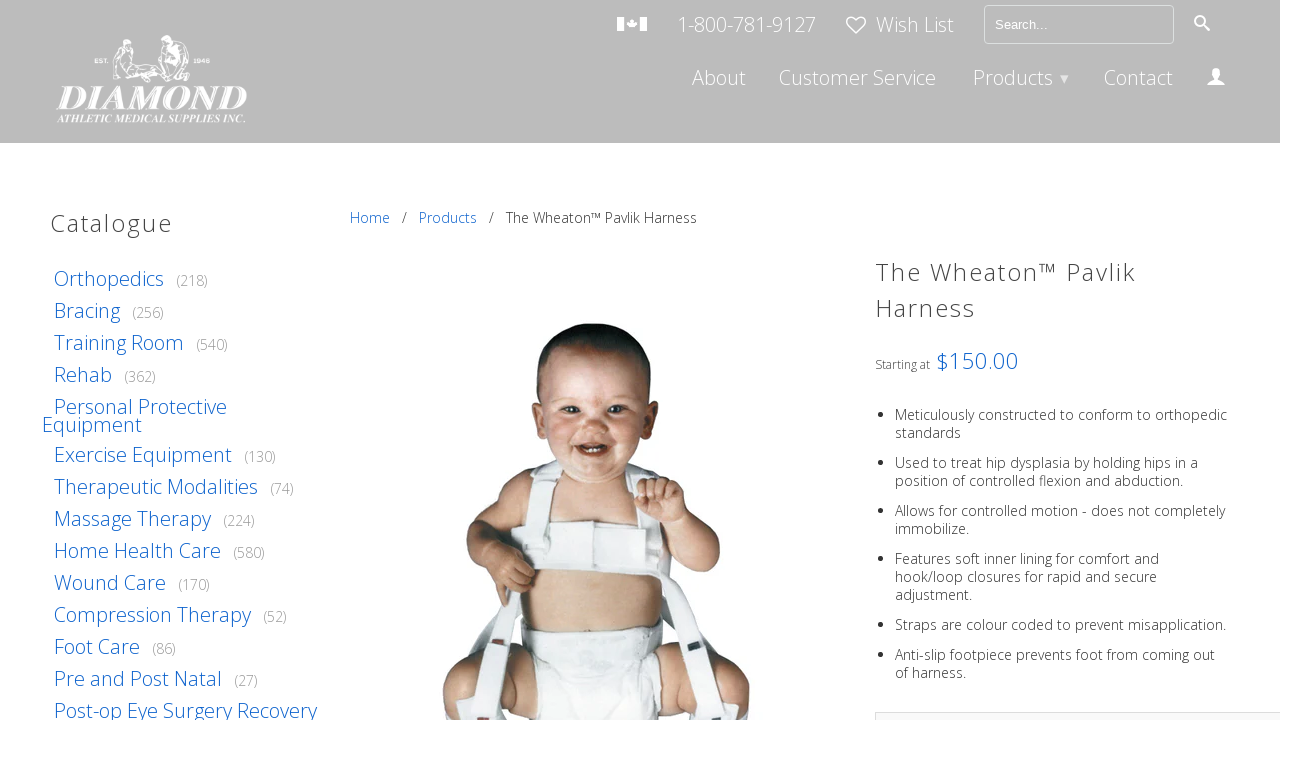

--- FILE ---
content_type: text/html; charset=utf-8
request_url: https://www.diamondathletic.com/products/the-wheaton-pavlik-harness
body_size: 16773
content:
<!DOCTYPE html>
<!--[if lt IE 7 ]><html class="ie ie6" lang="en"> <![endif]-->
<!--[if IE 7 ]><html class="ie ie7" lang="en"> <![endif]-->
<!--[if IE 8 ]><html class="ie ie8" lang="en"> <![endif]-->
<!--[if IE 9 ]><html class="ie ie9" lang="en"> <![endif]-->
<!--[if (gte IE 10)|!(IE)]><!--><html lang="en"> <!--<![endif]-->
  <head>
    <meta charset="utf-8">
    <meta http-equiv="cleartype" content="on">
    <meta name="robots" content="index,follow">
	<meta name="google-site-verification" content="FRj3rgwHwVcY50Fa5giR9DCruPDH83clGW8zdzYt4UA" />
      
     
    
    
     
    	<title>The Wheaton™ Pavlik Harness - Diamond Athletic</title>
     
    
    
    
      <meta name="description" content="Meticulously constructed to conform to orthopedic standards Used to treat hip dysplasia by holding hips in a position of controlled flexion and abduction. Allows for controlled motion - does not completely immobilize. Features soft inner lining for comfort and hook/loop closures for rapid and secure adjustment. Straps " />
    

    <!-- Custom Fonts -->
    
      <link href="//fonts.googleapis.com/css?family=.|Open+Sans:light,normal,bold|Open+Sans:light,normal,bold|Open+Sans:light,normal,bold|Open+Sans:light,normal,bold" rel="stylesheet" type="text/css" />
    

    

<meta name="author" content="Diamond Athletic">
<meta property="og:url" content="https://www.diamondathletic.com/products/the-wheaton-pavlik-harness">
<meta property="og:site_name" content="Diamond Athletic">


  <meta property="og:type" content="product">
  <meta property="og:title" content="The Wheaton™ Pavlik Harness">
  
    <meta property="og:image" content="http://www.diamondathletic.com/cdn/shop/products/PAVLIKHARNESS_grande.jpg?v=1658347329">
    <meta property="og:image:secure_url" content="https://www.diamondathletic.com/cdn/shop/products/PAVLIKHARNESS_grande.jpg?v=1658347329">
  
  <meta property="og:price:amount" content="150.00">
  <meta property="og:price:currency" content="CAD">
  
    
    


  <meta property="og:description" content="Meticulously constructed to conform to orthopedic standards Used to treat hip dysplasia by holding hips in a position of controlled flexion and abduction. Allows for controlled motion - does not completely immobilize. Features soft inner lining for comfort and hook/loop closures for rapid and secure adjustment. Straps ">




  <meta name="twitter:site" content="@shopify">

<meta name="twitter:card" content="summary">

  <meta name="twitter:title" content="The Wheaton™ Pavlik Harness">
  <meta name="twitter:description" content="
Meticulously constructed to conform to orthopedic standards
Used to treat hip dysplasia by holding hips in a position of controlled flexion and abduction.

Allows for controlled motion - does not completely immobilize.
Features soft inner lining for comfort and hook/loop closures for rapid and secure adjustment.
Straps are colour coded to prevent misapplication.
Anti-slip footpiece prevents foot from coming out of harness.




Sizing Chart


Size
Month
Chest Circ.


Premie
 
12&quot; - 14&quot;


Small
0 - 3
14&quot; - 16&quot;


Medium
3 - 6
16&quot; - 18&quot;


Large
6 - 9
18&quot; - 21&quot;


X-Large
 

21&quot; +



">
  <meta name="twitter:image" content="https://www.diamondathletic.com/cdn/shop/products/PAVLIKHARNESS_medium.jpg?v=1658347329">
  <meta name="twitter:image:width" content="240">
  <meta name="twitter:image:height" content="240">


    
    

    <!-- Mobile Specific Metas -->
    <meta name="HandheldFriendly" content="True">
    <meta name="MobileOptimized" content="320">
    <meta name="viewport" content="width=device-width,initial-scale=1">
    <meta name="theme-color" content="#ffffff">

    <!-- Stylesheets for Retina 3.2 -->
    <link rel="stylesheet" href="//maxcdn.bootstrapcdn.com/font-awesome/4.3.0/css/font-awesome.min.css">
    <link href="//www.diamondathletic.com/cdn/shop/t/2/assets/styles.scss.css?v=135863542305045442621761340765" rel="stylesheet" type="text/css" media="all" />
    <link href="//www.diamondathletic.com/cdn/shop/t/2/assets/styles-override.scss.css?v=88335166199279143281487097754" rel="stylesheet" type="text/css" media="all" />
    
    <!--[if lte IE 9]>
      <link href="//www.diamondathletic.com/cdn/shop/t/2/assets/ie.css?v=16370617434440559491465333427" rel="stylesheet" type="text/css" media="all" />
    <![endif]-->

    <link rel="shortcut icon" type="image/x-icon" href="//www.diamondathletic.com/cdn/shop/t/2/assets/favicon.png?v=148718616098839658131465333420">
    <link rel="canonical" href="https://www.diamondathletic.com/products/the-wheaton-pavlik-harness" />

    
    

    <script src="//www.diamondathletic.com/cdn/shop/t/2/assets/app.js?v=121904050619268602471585067131" type="text/javascript"></script>
    
    <script src="//www.diamondathletic.com/cdn/shopifycloud/storefront/assets/themes_support/option_selection-b017cd28.js" type="text/javascript"></script>        
    <script>window.performance && window.performance.mark && window.performance.mark('shopify.content_for_header.start');</script><meta id="shopify-digital-wallet" name="shopify-digital-wallet" content="/12986995/digital_wallets/dialog">
<link rel="alternate" type="application/json+oembed" href="https://www.diamondathletic.com/products/the-wheaton-pavlik-harness.oembed">
<script async="async" src="/checkouts/internal/preloads.js?locale=en-CA"></script>
<script id="shopify-features" type="application/json">{"accessToken":"2c2f3477de45db1acedb529d1cfc1f46","betas":["rich-media-storefront-analytics"],"domain":"www.diamondathletic.com","predictiveSearch":true,"shopId":12986995,"locale":"en"}</script>
<script>var Shopify = Shopify || {};
Shopify.shop = "diamond-36.myshopify.com";
Shopify.locale = "en";
Shopify.currency = {"active":"CAD","rate":"1.0"};
Shopify.country = "CA";
Shopify.theme = {"name":"Retina","id":131558471,"schema_name":null,"schema_version":null,"theme_store_id":601,"role":"main"};
Shopify.theme.handle = "null";
Shopify.theme.style = {"id":null,"handle":null};
Shopify.cdnHost = "www.diamondathletic.com/cdn";
Shopify.routes = Shopify.routes || {};
Shopify.routes.root = "/";</script>
<script type="module">!function(o){(o.Shopify=o.Shopify||{}).modules=!0}(window);</script>
<script>!function(o){function n(){var o=[];function n(){o.push(Array.prototype.slice.apply(arguments))}return n.q=o,n}var t=o.Shopify=o.Shopify||{};t.loadFeatures=n(),t.autoloadFeatures=n()}(window);</script>
<script id="shop-js-analytics" type="application/json">{"pageType":"product"}</script>
<script defer="defer" async type="module" src="//www.diamondathletic.com/cdn/shopifycloud/shop-js/modules/v2/client.init-shop-cart-sync_Bc8-qrdt.en.esm.js"></script>
<script defer="defer" async type="module" src="//www.diamondathletic.com/cdn/shopifycloud/shop-js/modules/v2/chunk.common_CmNk3qlo.esm.js"></script>
<script type="module">
  await import("//www.diamondathletic.com/cdn/shopifycloud/shop-js/modules/v2/client.init-shop-cart-sync_Bc8-qrdt.en.esm.js");
await import("//www.diamondathletic.com/cdn/shopifycloud/shop-js/modules/v2/chunk.common_CmNk3qlo.esm.js");

  window.Shopify.SignInWithShop?.initShopCartSync?.({"fedCMEnabled":true,"windoidEnabled":true});

</script>
<script>(function() {
  var isLoaded = false;
  function asyncLoad() {
    if (isLoaded) return;
    isLoaded = true;
    var urls = ["https:\/\/requestquote.w3apps.co\/js\/app.js?shop=diamond-36.myshopify.com"];
    for (var i = 0; i < urls.length; i++) {
      var s = document.createElement('script');
      s.type = 'text/javascript';
      s.async = true;
      s.src = urls[i];
      var x = document.getElementsByTagName('script')[0];
      x.parentNode.insertBefore(s, x);
    }
  };
  if(window.attachEvent) {
    window.attachEvent('onload', asyncLoad);
  } else {
    window.addEventListener('load', asyncLoad, false);
  }
})();</script>
<script id="__st">var __st={"a":12986995,"offset":-18000,"reqid":"71946d97-1c4c-436d-bdfa-5058c624b086-1762036864","pageurl":"www.diamondathletic.com\/products\/the-wheaton-pavlik-harness","u":"12a4ed9e6422","p":"product","rtyp":"product","rid":7725917176033};</script>
<script>window.ShopifyPaypalV4VisibilityTracking = true;</script>
<script id="captcha-bootstrap">!function(){'use strict';const t='contact',e='account',n='new_comment',o=[[t,t],['blogs',n],['comments',n],[t,'customer']],c=[[e,'customer_login'],[e,'guest_login'],[e,'recover_customer_password'],[e,'create_customer']],r=t=>t.map((([t,e])=>`form[action*='/${t}']:not([data-nocaptcha='true']) input[name='form_type'][value='${e}']`)).join(','),a=t=>()=>t?[...document.querySelectorAll(t)].map((t=>t.form)):[];function s(){const t=[...o],e=r(t);return a(e)}const i='password',u='form_key',d=['recaptcha-v3-token','g-recaptcha-response','h-captcha-response',i],f=()=>{try{return window.sessionStorage}catch{return}},m='__shopify_v',_=t=>t.elements[u];function p(t,e,n=!1){try{const o=window.sessionStorage,c=JSON.parse(o.getItem(e)),{data:r}=function(t){const{data:e,action:n}=t;return t[m]||n?{data:e,action:n}:{data:t,action:n}}(c);for(const[e,n]of Object.entries(r))t.elements[e]&&(t.elements[e].value=n);n&&o.removeItem(e)}catch(o){console.error('form repopulation failed',{error:o})}}const l='form_type',E='cptcha';function T(t){t.dataset[E]=!0}const w=window,h=w.document,L='Shopify',v='ce_forms',y='captcha';let A=!1;((t,e)=>{const n=(g='f06e6c50-85a8-45c8-87d0-21a2b65856fe',I='https://cdn.shopify.com/shopifycloud/storefront-forms-hcaptcha/ce_storefront_forms_captcha_hcaptcha.v1.5.2.iife.js',D={infoText:'Protected by hCaptcha',privacyText:'Privacy',termsText:'Terms'},(t,e,n)=>{const o=w[L][v],c=o.bindForm;if(c)return c(t,g,e,D).then(n);var r;o.q.push([[t,g,e,D],n]),r=I,A||(h.body.append(Object.assign(h.createElement('script'),{id:'captcha-provider',async:!0,src:r})),A=!0)});var g,I,D;w[L]=w[L]||{},w[L][v]=w[L][v]||{},w[L][v].q=[],w[L][y]=w[L][y]||{},w[L][y].protect=function(t,e){n(t,void 0,e),T(t)},Object.freeze(w[L][y]),function(t,e,n,w,h,L){const[v,y,A,g]=function(t,e,n){const i=e?o:[],u=t?c:[],d=[...i,...u],f=r(d),m=r(i),_=r(d.filter((([t,e])=>n.includes(e))));return[a(f),a(m),a(_),s()]}(w,h,L),I=t=>{const e=t.target;return e instanceof HTMLFormElement?e:e&&e.form},D=t=>v().includes(t);t.addEventListener('submit',(t=>{const e=I(t);if(!e)return;const n=D(e)&&!e.dataset.hcaptchaBound&&!e.dataset.recaptchaBound,o=_(e),c=g().includes(e)&&(!o||!o.value);(n||c)&&t.preventDefault(),c&&!n&&(function(t){try{if(!f())return;!function(t){const e=f();if(!e)return;const n=_(t);if(!n)return;const o=n.value;o&&e.removeItem(o)}(t);const e=Array.from(Array(32),(()=>Math.random().toString(36)[2])).join('');!function(t,e){_(t)||t.append(Object.assign(document.createElement('input'),{type:'hidden',name:u})),t.elements[u].value=e}(t,e),function(t,e){const n=f();if(!n)return;const o=[...t.querySelectorAll(`input[type='${i}']`)].map((({name:t})=>t)),c=[...d,...o],r={};for(const[a,s]of new FormData(t).entries())c.includes(a)||(r[a]=s);n.setItem(e,JSON.stringify({[m]:1,action:t.action,data:r}))}(t,e)}catch(e){console.error('failed to persist form',e)}}(e),e.submit())}));const S=(t,e)=>{t&&!t.dataset[E]&&(n(t,e.some((e=>e===t))),T(t))};for(const o of['focusin','change'])t.addEventListener(o,(t=>{const e=I(t);D(e)&&S(e,y())}));const B=e.get('form_key'),M=e.get(l),P=B&&M;t.addEventListener('DOMContentLoaded',(()=>{const t=y();if(P)for(const e of t)e.elements[l].value===M&&p(e,B);[...new Set([...A(),...v().filter((t=>'true'===t.dataset.shopifyCaptcha))])].forEach((e=>S(e,t)))}))}(h,new URLSearchParams(w.location.search),n,t,e,['guest_login'])})(!0,!0)}();</script>
<script integrity="sha256-52AcMU7V7pcBOXWImdc/TAGTFKeNjmkeM1Pvks/DTgc=" data-source-attribution="shopify.loadfeatures" defer="defer" src="//www.diamondathletic.com/cdn/shopifycloud/storefront/assets/storefront/load_feature-81c60534.js" crossorigin="anonymous"></script>
<script data-source-attribution="shopify.dynamic_checkout.dynamic.init">var Shopify=Shopify||{};Shopify.PaymentButton=Shopify.PaymentButton||{isStorefrontPortableWallets:!0,init:function(){window.Shopify.PaymentButton.init=function(){};var t=document.createElement("script");t.src="https://www.diamondathletic.com/cdn/shopifycloud/portable-wallets/latest/portable-wallets.en.js",t.type="module",document.head.appendChild(t)}};
</script>
<script data-source-attribution="shopify.dynamic_checkout.buyer_consent">
  function portableWalletsHideBuyerConsent(e){var t=document.getElementById("shopify-buyer-consent"),n=document.getElementById("shopify-subscription-policy-button");t&&n&&(t.classList.add("hidden"),t.setAttribute("aria-hidden","true"),n.removeEventListener("click",e))}function portableWalletsShowBuyerConsent(e){var t=document.getElementById("shopify-buyer-consent"),n=document.getElementById("shopify-subscription-policy-button");t&&n&&(t.classList.remove("hidden"),t.removeAttribute("aria-hidden"),n.addEventListener("click",e))}window.Shopify?.PaymentButton&&(window.Shopify.PaymentButton.hideBuyerConsent=portableWalletsHideBuyerConsent,window.Shopify.PaymentButton.showBuyerConsent=portableWalletsShowBuyerConsent);
</script>
<script data-source-attribution="shopify.dynamic_checkout.cart.bootstrap">document.addEventListener("DOMContentLoaded",(function(){function t(){return document.querySelector("shopify-accelerated-checkout-cart, shopify-accelerated-checkout")}if(t())Shopify.PaymentButton.init();else{new MutationObserver((function(e,n){t()&&(Shopify.PaymentButton.init(),n.disconnect())})).observe(document.body,{childList:!0,subtree:!0})}}));
</script>

<script>window.performance && window.performance.mark && window.performance.mark('shopify.content_for_header.end');</script>
  <link href="https://monorail-edge.shopifysvc.com" rel="dns-prefetch">
<script>(function(){if ("sendBeacon" in navigator && "performance" in window) {try {var session_token_from_headers = performance.getEntriesByType('navigation')[0].serverTiming.find(x => x.name == '_s').description;} catch {var session_token_from_headers = undefined;}var session_cookie_matches = document.cookie.match(/_shopify_s=([^;]*)/);var session_token_from_cookie = session_cookie_matches && session_cookie_matches.length === 2 ? session_cookie_matches[1] : "";var session_token = session_token_from_headers || session_token_from_cookie || "";function handle_abandonment_event(e) {var entries = performance.getEntries().filter(function(entry) {return /monorail-edge.shopifysvc.com/.test(entry.name);});if (!window.abandonment_tracked && entries.length === 0) {window.abandonment_tracked = true;var currentMs = Date.now();var navigation_start = performance.timing.navigationStart;var payload = {shop_id: 12986995,url: window.location.href,navigation_start,duration: currentMs - navigation_start,session_token,page_type: "product"};window.navigator.sendBeacon("https://monorail-edge.shopifysvc.com/v1/produce", JSON.stringify({schema_id: "online_store_buyer_site_abandonment/1.1",payload: payload,metadata: {event_created_at_ms: currentMs,event_sent_at_ms: currentMs}}));}}window.addEventListener('pagehide', handle_abandonment_event);}}());</script>
<script id="web-pixels-manager-setup">(function e(e,d,r,n,o){if(void 0===o&&(o={}),!Boolean(null===(a=null===(i=window.Shopify)||void 0===i?void 0:i.analytics)||void 0===a?void 0:a.replayQueue)){var i,a;window.Shopify=window.Shopify||{};var t=window.Shopify;t.analytics=t.analytics||{};var s=t.analytics;s.replayQueue=[],s.publish=function(e,d,r){return s.replayQueue.push([e,d,r]),!0};try{self.performance.mark("wpm:start")}catch(e){}var l=function(){var e={modern:/Edge?\/(1{2}[4-9]|1[2-9]\d|[2-9]\d{2}|\d{4,})\.\d+(\.\d+|)|Firefox\/(1{2}[4-9]|1[2-9]\d|[2-9]\d{2}|\d{4,})\.\d+(\.\d+|)|Chrom(ium|e)\/(9{2}|\d{3,})\.\d+(\.\d+|)|(Maci|X1{2}).+ Version\/(15\.\d+|(1[6-9]|[2-9]\d|\d{3,})\.\d+)([,.]\d+|)( \(\w+\)|)( Mobile\/\w+|) Safari\/|Chrome.+OPR\/(9{2}|\d{3,})\.\d+\.\d+|(CPU[ +]OS|iPhone[ +]OS|CPU[ +]iPhone|CPU IPhone OS|CPU iPad OS)[ +]+(15[._]\d+|(1[6-9]|[2-9]\d|\d{3,})[._]\d+)([._]\d+|)|Android:?[ /-](13[3-9]|1[4-9]\d|[2-9]\d{2}|\d{4,})(\.\d+|)(\.\d+|)|Android.+Firefox\/(13[5-9]|1[4-9]\d|[2-9]\d{2}|\d{4,})\.\d+(\.\d+|)|Android.+Chrom(ium|e)\/(13[3-9]|1[4-9]\d|[2-9]\d{2}|\d{4,})\.\d+(\.\d+|)|SamsungBrowser\/([2-9]\d|\d{3,})\.\d+/,legacy:/Edge?\/(1[6-9]|[2-9]\d|\d{3,})\.\d+(\.\d+|)|Firefox\/(5[4-9]|[6-9]\d|\d{3,})\.\d+(\.\d+|)|Chrom(ium|e)\/(5[1-9]|[6-9]\d|\d{3,})\.\d+(\.\d+|)([\d.]+$|.*Safari\/(?![\d.]+ Edge\/[\d.]+$))|(Maci|X1{2}).+ Version\/(10\.\d+|(1[1-9]|[2-9]\d|\d{3,})\.\d+)([,.]\d+|)( \(\w+\)|)( Mobile\/\w+|) Safari\/|Chrome.+OPR\/(3[89]|[4-9]\d|\d{3,})\.\d+\.\d+|(CPU[ +]OS|iPhone[ +]OS|CPU[ +]iPhone|CPU IPhone OS|CPU iPad OS)[ +]+(10[._]\d+|(1[1-9]|[2-9]\d|\d{3,})[._]\d+)([._]\d+|)|Android:?[ /-](13[3-9]|1[4-9]\d|[2-9]\d{2}|\d{4,})(\.\d+|)(\.\d+|)|Mobile Safari.+OPR\/([89]\d|\d{3,})\.\d+\.\d+|Android.+Firefox\/(13[5-9]|1[4-9]\d|[2-9]\d{2}|\d{4,})\.\d+(\.\d+|)|Android.+Chrom(ium|e)\/(13[3-9]|1[4-9]\d|[2-9]\d{2}|\d{4,})\.\d+(\.\d+|)|Android.+(UC? ?Browser|UCWEB|U3)[ /]?(15\.([5-9]|\d{2,})|(1[6-9]|[2-9]\d|\d{3,})\.\d+)\.\d+|SamsungBrowser\/(5\.\d+|([6-9]|\d{2,})\.\d+)|Android.+MQ{2}Browser\/(14(\.(9|\d{2,})|)|(1[5-9]|[2-9]\d|\d{3,})(\.\d+|))(\.\d+|)|K[Aa][Ii]OS\/(3\.\d+|([4-9]|\d{2,})\.\d+)(\.\d+|)/},d=e.modern,r=e.legacy,n=navigator.userAgent;return n.match(d)?"modern":n.match(r)?"legacy":"unknown"}(),u="modern"===l?"modern":"legacy",c=(null!=n?n:{modern:"",legacy:""})[u],f=function(e){return[e.baseUrl,"/wpm","/b",e.hashVersion,"modern"===e.buildTarget?"m":"l",".js"].join("")}({baseUrl:d,hashVersion:r,buildTarget:u}),m=function(e){var d=e.version,r=e.bundleTarget,n=e.surface,o=e.pageUrl,i=e.monorailEndpoint;return{emit:function(e){var a=e.status,t=e.errorMsg,s=(new Date).getTime(),l=JSON.stringify({metadata:{event_sent_at_ms:s},events:[{schema_id:"web_pixels_manager_load/3.1",payload:{version:d,bundle_target:r,page_url:o,status:a,surface:n,error_msg:t},metadata:{event_created_at_ms:s}}]});if(!i)return console&&console.warn&&console.warn("[Web Pixels Manager] No Monorail endpoint provided, skipping logging."),!1;try{return self.navigator.sendBeacon.bind(self.navigator)(i,l)}catch(e){}var u=new XMLHttpRequest;try{return u.open("POST",i,!0),u.setRequestHeader("Content-Type","text/plain"),u.send(l),!0}catch(e){return console&&console.warn&&console.warn("[Web Pixels Manager] Got an unhandled error while logging to Monorail."),!1}}}}({version:r,bundleTarget:l,surface:e.surface,pageUrl:self.location.href,monorailEndpoint:e.monorailEndpoint});try{o.browserTarget=l,function(e){var d=e.src,r=e.async,n=void 0===r||r,o=e.onload,i=e.onerror,a=e.sri,t=e.scriptDataAttributes,s=void 0===t?{}:t,l=document.createElement("script"),u=document.querySelector("head"),c=document.querySelector("body");if(l.async=n,l.src=d,a&&(l.integrity=a,l.crossOrigin="anonymous"),s)for(var f in s)if(Object.prototype.hasOwnProperty.call(s,f))try{l.dataset[f]=s[f]}catch(e){}if(o&&l.addEventListener("load",o),i&&l.addEventListener("error",i),u)u.appendChild(l);else{if(!c)throw new Error("Did not find a head or body element to append the script");c.appendChild(l)}}({src:f,async:!0,onload:function(){if(!function(){var e,d;return Boolean(null===(d=null===(e=window.Shopify)||void 0===e?void 0:e.analytics)||void 0===d?void 0:d.initialized)}()){var d=window.webPixelsManager.init(e)||void 0;if(d){var r=window.Shopify.analytics;r.replayQueue.forEach((function(e){var r=e[0],n=e[1],o=e[2];d.publishCustomEvent(r,n,o)})),r.replayQueue=[],r.publish=d.publishCustomEvent,r.visitor=d.visitor,r.initialized=!0}}},onerror:function(){return m.emit({status:"failed",errorMsg:"".concat(f," has failed to load")})},sri:function(e){var d=/^sha384-[A-Za-z0-9+/=]+$/;return"string"==typeof e&&d.test(e)}(c)?c:"",scriptDataAttributes:o}),m.emit({status:"loading"})}catch(e){m.emit({status:"failed",errorMsg:(null==e?void 0:e.message)||"Unknown error"})}}})({shopId: 12986995,storefrontBaseUrl: "https://www.diamondathletic.com",extensionsBaseUrl: "https://extensions.shopifycdn.com/cdn/shopifycloud/web-pixels-manager",monorailEndpoint: "https://monorail-edge.shopifysvc.com/unstable/produce_batch",surface: "storefront-renderer",enabledBetaFlags: ["2dca8a86"],webPixelsConfigList: [{"id":"458031329","configuration":"{\"config\":\"{\\\"pixel_id\\\":\\\"G-TGK6SPQF85\\\",\\\"gtag_events\\\":[{\\\"type\\\":\\\"begin_checkout\\\",\\\"action_label\\\":\\\"G-TGK6SPQF85\\\"},{\\\"type\\\":\\\"search\\\",\\\"action_label\\\":\\\"G-TGK6SPQF85\\\"},{\\\"type\\\":\\\"view_item\\\",\\\"action_label\\\":\\\"G-TGK6SPQF85\\\"},{\\\"type\\\":\\\"purchase\\\",\\\"action_label\\\":\\\"G-TGK6SPQF85\\\"},{\\\"type\\\":\\\"page_view\\\",\\\"action_label\\\":\\\"G-TGK6SPQF85\\\"},{\\\"type\\\":\\\"add_payment_info\\\",\\\"action_label\\\":\\\"G-TGK6SPQF85\\\"},{\\\"type\\\":\\\"add_to_cart\\\",\\\"action_label\\\":\\\"G-TGK6SPQF85\\\"}],\\\"enable_monitoring_mode\\\":false}\"}","eventPayloadVersion":"v1","runtimeContext":"OPEN","scriptVersion":"b2a88bafab3e21179ed38636efcd8a93","type":"APP","apiClientId":1780363,"privacyPurposes":[],"dataSharingAdjustments":{"protectedCustomerApprovalScopes":["read_customer_address","read_customer_email","read_customer_name","read_customer_personal_data","read_customer_phone"]}},{"id":"82018529","eventPayloadVersion":"v1","runtimeContext":"LAX","scriptVersion":"1","type":"CUSTOM","privacyPurposes":["ANALYTICS"],"name":"Google Analytics tag (migrated)"},{"id":"shopify-app-pixel","configuration":"{}","eventPayloadVersion":"v1","runtimeContext":"STRICT","scriptVersion":"0450","apiClientId":"shopify-pixel","type":"APP","privacyPurposes":["ANALYTICS","MARKETING"]},{"id":"shopify-custom-pixel","eventPayloadVersion":"v1","runtimeContext":"LAX","scriptVersion":"0450","apiClientId":"shopify-pixel","type":"CUSTOM","privacyPurposes":["ANALYTICS","MARKETING"]}],isMerchantRequest: false,initData: {"shop":{"name":"Diamond Athletic","paymentSettings":{"currencyCode":"CAD"},"myshopifyDomain":"diamond-36.myshopify.com","countryCode":"CA","storefrontUrl":"https:\/\/www.diamondathletic.com"},"customer":null,"cart":null,"checkout":null,"productVariants":[{"price":{"amount":150.0,"currencyCode":"CAD"},"product":{"title":"The Wheaton™ Pavlik Harness","vendor":"Diamond Athletic","id":"7725917176033","untranslatedTitle":"The Wheaton™ Pavlik Harness","url":"\/products\/the-wheaton-pavlik-harness","type":""},"id":"43052220317921","image":{"src":"\/\/www.diamondathletic.com\/cdn\/shop\/products\/PAVLIKHARNESS.jpg?v=1658347329"},"sku":"10-07-03188","title":"Premie - TH769 -","untranslatedTitle":"Premie - TH769 -"},{"price":{"amount":150.0,"currencyCode":"CAD"},"product":{"title":"The Wheaton™ Pavlik Harness","vendor":"Diamond Athletic","id":"7725917176033","untranslatedTitle":"The Wheaton™ Pavlik Harness","url":"\/products\/the-wheaton-pavlik-harness","type":""},"id":"43052220350689","image":{"src":"\/\/www.diamondathletic.com\/cdn\/shop\/products\/PAVLIKHARNESS.jpg?v=1658347329"},"sku":"10-07-03189","title":"Small - TH770 -","untranslatedTitle":"Small - TH770 -"},{"price":{"amount":150.0,"currencyCode":"CAD"},"product":{"title":"The Wheaton™ Pavlik Harness","vendor":"Diamond Athletic","id":"7725917176033","untranslatedTitle":"The Wheaton™ Pavlik Harness","url":"\/products\/the-wheaton-pavlik-harness","type":""},"id":"43052220383457","image":{"src":"\/\/www.diamondathletic.com\/cdn\/shop\/products\/PAVLIKHARNESS.jpg?v=1658347329"},"sku":"10-07-03190","title":"Medium - TH771 -","untranslatedTitle":"Medium - TH771 -"},{"price":{"amount":150.0,"currencyCode":"CAD"},"product":{"title":"The Wheaton™ Pavlik Harness","vendor":"Diamond Athletic","id":"7725917176033","untranslatedTitle":"The Wheaton™ Pavlik Harness","url":"\/products\/the-wheaton-pavlik-harness","type":""},"id":"43052220416225","image":{"src":"\/\/www.diamondathletic.com\/cdn\/shop\/products\/PAVLIKHARNESS.jpg?v=1658347329"},"sku":"10-07-03191","title":"Large - TH772 -","untranslatedTitle":"Large - TH772 -"}],"purchasingCompany":null},},"https://www.diamondathletic.com/cdn","5303c62bw494ab25dp0d72f2dcm48e21f5a",{"modern":"","legacy":""},{"shopId":"12986995","storefrontBaseUrl":"https:\/\/www.diamondathletic.com","extensionBaseUrl":"https:\/\/extensions.shopifycdn.com\/cdn\/shopifycloud\/web-pixels-manager","surface":"storefront-renderer","enabledBetaFlags":"[\"2dca8a86\"]","isMerchantRequest":"false","hashVersion":"5303c62bw494ab25dp0d72f2dcm48e21f5a","publish":"custom","events":"[[\"page_viewed\",{}],[\"product_viewed\",{\"productVariant\":{\"price\":{\"amount\":150.0,\"currencyCode\":\"CAD\"},\"product\":{\"title\":\"The Wheaton™ Pavlik Harness\",\"vendor\":\"Diamond Athletic\",\"id\":\"7725917176033\",\"untranslatedTitle\":\"The Wheaton™ Pavlik Harness\",\"url\":\"\/products\/the-wheaton-pavlik-harness\",\"type\":\"\"},\"id\":\"43052220317921\",\"image\":{\"src\":\"\/\/www.diamondathletic.com\/cdn\/shop\/products\/PAVLIKHARNESS.jpg?v=1658347329\"},\"sku\":\"10-07-03188\",\"title\":\"Premie - TH769 -\",\"untranslatedTitle\":\"Premie - TH769 -\"}}]]"});</script><script>
  window.ShopifyAnalytics = window.ShopifyAnalytics || {};
  window.ShopifyAnalytics.meta = window.ShopifyAnalytics.meta || {};
  window.ShopifyAnalytics.meta.currency = 'CAD';
  var meta = {"product":{"id":7725917176033,"gid":"gid:\/\/shopify\/Product\/7725917176033","vendor":"Diamond Athletic","type":"","variants":[{"id":43052220317921,"price":15000,"name":"The Wheaton™ Pavlik Harness - Premie - TH769 -","public_title":"Premie - TH769 -","sku":"10-07-03188"},{"id":43052220350689,"price":15000,"name":"The Wheaton™ Pavlik Harness - Small - TH770 -","public_title":"Small - TH770 -","sku":"10-07-03189"},{"id":43052220383457,"price":15000,"name":"The Wheaton™ Pavlik Harness - Medium - TH771 -","public_title":"Medium - TH771 -","sku":"10-07-03190"},{"id":43052220416225,"price":15000,"name":"The Wheaton™ Pavlik Harness - Large - TH772 -","public_title":"Large - TH772 -","sku":"10-07-03191"}],"remote":false},"page":{"pageType":"product","resourceType":"product","resourceId":7725917176033}};
  for (var attr in meta) {
    window.ShopifyAnalytics.meta[attr] = meta[attr];
  }
</script>
<script class="analytics">
  (function () {
    var customDocumentWrite = function(content) {
      var jquery = null;

      if (window.jQuery) {
        jquery = window.jQuery;
      } else if (window.Checkout && window.Checkout.$) {
        jquery = window.Checkout.$;
      }

      if (jquery) {
        jquery('body').append(content);
      }
    };

    var hasLoggedConversion = function(token) {
      if (token) {
        return document.cookie.indexOf('loggedConversion=' + token) !== -1;
      }
      return false;
    }

    var setCookieIfConversion = function(token) {
      if (token) {
        var twoMonthsFromNow = new Date(Date.now());
        twoMonthsFromNow.setMonth(twoMonthsFromNow.getMonth() + 2);

        document.cookie = 'loggedConversion=' + token + '; expires=' + twoMonthsFromNow;
      }
    }

    var trekkie = window.ShopifyAnalytics.lib = window.trekkie = window.trekkie || [];
    if (trekkie.integrations) {
      return;
    }
    trekkie.methods = [
      'identify',
      'page',
      'ready',
      'track',
      'trackForm',
      'trackLink'
    ];
    trekkie.factory = function(method) {
      return function() {
        var args = Array.prototype.slice.call(arguments);
        args.unshift(method);
        trekkie.push(args);
        return trekkie;
      };
    };
    for (var i = 0; i < trekkie.methods.length; i++) {
      var key = trekkie.methods[i];
      trekkie[key] = trekkie.factory(key);
    }
    trekkie.load = function(config) {
      trekkie.config = config || {};
      trekkie.config.initialDocumentCookie = document.cookie;
      var first = document.getElementsByTagName('script')[0];
      var script = document.createElement('script');
      script.type = 'text/javascript';
      script.onerror = function(e) {
        var scriptFallback = document.createElement('script');
        scriptFallback.type = 'text/javascript';
        scriptFallback.onerror = function(error) {
                var Monorail = {
      produce: function produce(monorailDomain, schemaId, payload) {
        var currentMs = new Date().getTime();
        var event = {
          schema_id: schemaId,
          payload: payload,
          metadata: {
            event_created_at_ms: currentMs,
            event_sent_at_ms: currentMs
          }
        };
        return Monorail.sendRequest("https://" + monorailDomain + "/v1/produce", JSON.stringify(event));
      },
      sendRequest: function sendRequest(endpointUrl, payload) {
        // Try the sendBeacon API
        if (window && window.navigator && typeof window.navigator.sendBeacon === 'function' && typeof window.Blob === 'function' && !Monorail.isIos12()) {
          var blobData = new window.Blob([payload], {
            type: 'text/plain'
          });

          if (window.navigator.sendBeacon(endpointUrl, blobData)) {
            return true;
          } // sendBeacon was not successful

        } // XHR beacon

        var xhr = new XMLHttpRequest();

        try {
          xhr.open('POST', endpointUrl);
          xhr.setRequestHeader('Content-Type', 'text/plain');
          xhr.send(payload);
        } catch (e) {
          console.log(e);
        }

        return false;
      },
      isIos12: function isIos12() {
        return window.navigator.userAgent.lastIndexOf('iPhone; CPU iPhone OS 12_') !== -1 || window.navigator.userAgent.lastIndexOf('iPad; CPU OS 12_') !== -1;
      }
    };
    Monorail.produce('monorail-edge.shopifysvc.com',
      'trekkie_storefront_load_errors/1.1',
      {shop_id: 12986995,
      theme_id: 131558471,
      app_name: "storefront",
      context_url: window.location.href,
      source_url: "//www.diamondathletic.com/cdn/s/trekkie.storefront.5ad93876886aa0a32f5bade9f25632a26c6f183a.min.js"});

        };
        scriptFallback.async = true;
        scriptFallback.src = '//www.diamondathletic.com/cdn/s/trekkie.storefront.5ad93876886aa0a32f5bade9f25632a26c6f183a.min.js';
        first.parentNode.insertBefore(scriptFallback, first);
      };
      script.async = true;
      script.src = '//www.diamondathletic.com/cdn/s/trekkie.storefront.5ad93876886aa0a32f5bade9f25632a26c6f183a.min.js';
      first.parentNode.insertBefore(script, first);
    };
    trekkie.load(
      {"Trekkie":{"appName":"storefront","development":false,"defaultAttributes":{"shopId":12986995,"isMerchantRequest":null,"themeId":131558471,"themeCityHash":"4479388120051082520","contentLanguage":"en","currency":"CAD","eventMetadataId":"d81d098c-f88e-47a7-8b49-53b943afa5ba"},"isServerSideCookieWritingEnabled":true,"monorailRegion":"shop_domain","enabledBetaFlags":["f0df213a"]},"Session Attribution":{},"S2S":{"facebookCapiEnabled":false,"source":"trekkie-storefront-renderer","apiClientId":580111}}
    );

    var loaded = false;
    trekkie.ready(function() {
      if (loaded) return;
      loaded = true;

      window.ShopifyAnalytics.lib = window.trekkie;

      var originalDocumentWrite = document.write;
      document.write = customDocumentWrite;
      try { window.ShopifyAnalytics.merchantGoogleAnalytics.call(this); } catch(error) {};
      document.write = originalDocumentWrite;

      window.ShopifyAnalytics.lib.page(null,{"pageType":"product","resourceType":"product","resourceId":7725917176033,"shopifyEmitted":true});

      var match = window.location.pathname.match(/checkouts\/(.+)\/(thank_you|post_purchase)/)
      var token = match? match[1]: undefined;
      if (!hasLoggedConversion(token)) {
        setCookieIfConversion(token);
        window.ShopifyAnalytics.lib.track("Viewed Product",{"currency":"CAD","variantId":43052220317921,"productId":7725917176033,"productGid":"gid:\/\/shopify\/Product\/7725917176033","name":"The Wheaton™ Pavlik Harness - Premie - TH769 -","price":"150.00","sku":"10-07-03188","brand":"Diamond Athletic","variant":"Premie - TH769 -","category":"","nonInteraction":true,"remote":false},undefined,undefined,{"shopifyEmitted":true});
      window.ShopifyAnalytics.lib.track("monorail:\/\/trekkie_storefront_viewed_product\/1.1",{"currency":"CAD","variantId":43052220317921,"productId":7725917176033,"productGid":"gid:\/\/shopify\/Product\/7725917176033","name":"The Wheaton™ Pavlik Harness - Premie - TH769 -","price":"150.00","sku":"10-07-03188","brand":"Diamond Athletic","variant":"Premie - TH769 -","category":"","nonInteraction":true,"remote":false,"referer":"https:\/\/www.diamondathletic.com\/products\/the-wheaton-pavlik-harness"});
      }
    });


        var eventsListenerScript = document.createElement('script');
        eventsListenerScript.async = true;
        eventsListenerScript.src = "//www.diamondathletic.com/cdn/shopifycloud/storefront/assets/shop_events_listener-b8f524ab.js";
        document.getElementsByTagName('head')[0].appendChild(eventsListenerScript);

})();</script>
  <script>
  if (!window.ga || (window.ga && typeof window.ga !== 'function')) {
    window.ga = function ga() {
      (window.ga.q = window.ga.q || []).push(arguments);
      if (window.Shopify && window.Shopify.analytics && typeof window.Shopify.analytics.publish === 'function') {
        window.Shopify.analytics.publish("ga_stub_called", {}, {sendTo: "google_osp_migration"});
      }
      console.error("Shopify's Google Analytics stub called with:", Array.from(arguments), "\nSee https://help.shopify.com/manual/promoting-marketing/pixels/pixel-migration#google for more information.");
    };
    if (window.Shopify && window.Shopify.analytics && typeof window.Shopify.analytics.publish === 'function') {
      window.Shopify.analytics.publish("ga_stub_initialized", {}, {sendTo: "google_osp_migration"});
    }
  }
</script>
<script
  defer
  src="https://www.diamondathletic.com/cdn/shopifycloud/perf-kit/shopify-perf-kit-2.1.1.min.js"
  data-application="storefront-renderer"
  data-shop-id="12986995"
  data-render-region="gcp-us-central1"
  data-page-type="product"
  data-theme-instance-id="131558471"
  data-theme-name=""
  data-theme-version=""
  data-monorail-region="shop_domain"
  data-resource-timing-sampling-rate="10"
  data-shs="true"
  data-shs-beacon="true"
  data-shs-export-with-fetch="true"
  data-shs-logs-sample-rate="1"
></script>
</head>
  <body class="product">
    <div id="content_wrapper">
      <div id="header" class="mm-fixed-top">
        <a href="#nav" class="icon-menu"> <span>Menu</span></a>
        <a href="#cart" class="heart-con right"><i class="fa fa-heart-o" aria-hidden="true"></i>  <span>Wish List</span></a>
        <a href="#" class="icon-search right"><span>Search</span></a>
      </div>
      
      <div class="hidden">
        <div id="nav">
          <ul>
            
              
                <li ><a href="/pages/about-us">About</a></li>
              
            
              
                <li ><a href="/pages/customerservice">Customer Service</a></li>
              
            
              
                <li ><span>Products</span>
                  <ul>
                    
                      
                        <li ><a href="/collections/orthopedics">Orthopedics</a></li>
                      
                    
                      
                        <li ><a href="/collections/bracing">Bracing</a></li>
                      
                    
                      
                        <li ><a href="/collections/training-room">Training Room</a></li>
                      
                    
                      
                        <li ><a href="/collections/rehab">Rehab</a></li>
                      
                    
                      
                        <li ><a href="/collections/covid-protection">Personal Protective Equipment</a></li>
                      
                    
                      
                        <li ><a href="/collections/exercise-equipment">Exercise Equipment</a></li>
                      
                    
                      
                        <li ><a href="/collections/therapeutic-modalities">Therapeutic Modalities</a></li>
                      
                    
                      
                        <li ><a href="/collections/massage-therapy">Massage Therapy</a></li>
                      
                    
                      
                        <li ><a href="/collections/home-health-care">Home Health Care</a></li>
                      
                    
                      
                        <li ><a href="/collections/wound-care">Wound Care</a></li>
                      
                    
                      
                        <li ><a href="/collections/compression-therapy">Compression Therapy</a></li>
                      
                    
                      
                        <li ><a href="/collections/foot-care">Foot Care</a></li>
                      
                    
                      
                        <li ><a href="/collections/pre-and-post-natal">Pre and Post Natal</a></li>
                      
                    
                      
                        <li ><a href="/collections/post-op-eye-surgery-recovery">Post-op Eye Surgery Recovery</a></li>
                      
                    
                      
                        <li ><a href="/collections/therapy-tables">Therapy Tables</a></li>
                      
                    
                      
                        <li ><a href="/collections/viscosupplementation">Viscosupplementation</a></li>
                      
                    
                  </ul>
                </li>
              
            
              
                <li ><a href="/pages/contact-us">Contact</a></li>
              
            
            
              
                <li>
                  <a href="https://shopify.com/12986995/account?locale=en&amp;region_country=CA" id="customer_login_link">My Account</a>
                </li>
              
            
          </ul>
        </div> 
          
        <form action="/apps/wishlist?page=request" method="post" id="cart">
          <ul data-money-format="${{amount}}" data-shop-currency="CAD" data-shop-name="Diamond Athletic">
            <li class="mm-subtitle"><a class="mm-subclose continue" href="#cart">Continue Browsing</a></li>

            
              <li class="mm-label empty_cart"><a href="/cart">Your Cart is Empty</a></li>
            
          </ul>
        </form>
      </div>

      <div class="header mm-fixed-top fill">
        <div class="search-sm hide">
<form id="formsearch-sm" class="search" action="/search">


  <input type="hidden" name="type" value="product">

  <input type="text" name="q" placeholder="Search..." value="" x-webkit-speech="" autocapitalize="off" autocomplete="off" autocorrect="off">
  <input type="submit" style="position: absolute; left: -9999px"/>
          </form>
        </div>
        
        
       

        <div class="container"> 
          <div class="four columns logo">
            <a href="https://www.diamondathletic.com" title="Diamond Athletic">
              
                <img src="//www.diamondathletic.com/cdn/shop/t/2/assets/logo.png?v=75849919993356643421642616963" alt="Diamond Athletic" data-src="//www.diamondathletic.com/cdn/shop/t/2/assets/logo.png?v=75849919993356643421642616963"  />
              
            </a>
          </div>

          <div class="twelve columns nav mobile_hidden">
            
             <div class="utility">
          <div class="flag">
            <img src="//www.diamondathletic.com/cdn/shop/t/2/assets/flag.png?v=250886092975119341465411421" alt="canada-currency">
          </div>
          <div class="phone-number">
            <a href="tel://1-800-781-9127">1-800-781-9127</a>
          </div>
          <div class="wishlist-btn">
             <a href="#cart" class="icon-heart-o cart-button"><i class="fa fa-heart-o" aria-hidden="true"></i> <span>Wish List</span></a>
          </div>          
          <div class="search-wrapper">
                            
                <button class="icon-search desktop" type="submit" form="formsearch" ></button> 
            	<button class="icon-search mobile" type="submit" form="formsearch-sm" ></button>
                <form id="formsearch" class="search" action="/search">

                    
                    <input type="hidden" name="type" value="product" />
                    
                    <input type="text" name="q" placeholder="Search..." value="" x-webkit-speech autocapitalize="off" autocomplete="off" autocorrect="off" />
                </form>
              
          </div>
        </div>
            
            <ul class="menu">
              
                
                  <li><a href="/pages/about-us" class="top-link ">About</a></li>
                
              
                
                  <li><a href="/pages/customerservice" class="top-link ">Customer Service</a></li>
                
              
                

                  
                  
                  
                  

                  <li><a href="/pages/categories" class="sub-menu  ">Products                     
                    <span class="arrow">▾</span></a> 
                    <div class="dropdown dropdown-wide">
                      <ul>
                        
                        
                        
                          
                          <li><a href="/collections/orthopedics">Orthopedics</a></li>
                          

                          
                        
                          
                          <li><a href="/collections/bracing">Bracing</a></li>
                          

                          
                        
                          
                          <li><a href="/collections/training-room">Training Room</a></li>
                          

                          
                        
                          
                          <li><a href="/collections/rehab">Rehab</a></li>
                          

                          
                        
                          
                          <li><a href="/collections/covid-protection">Personal Protective Equipment</a></li>
                          

                          
                            
                            </ul>
                            <ul>
                          
                        
                          
                          <li><a href="/collections/exercise-equipment">Exercise Equipment</a></li>
                          

                          
                        
                          
                          <li><a href="/collections/therapeutic-modalities">Therapeutic Modalities</a></li>
                          

                          
                        
                          
                          <li><a href="/collections/massage-therapy">Massage Therapy</a></li>
                          

                          
                        
                          
                          <li><a href="/collections/home-health-care">Home Health Care</a></li>
                          

                          
                        
                          
                          <li><a href="/collections/wound-care">Wound Care</a></li>
                          

                          
                        
                          
                          <li><a href="/collections/compression-therapy">Compression Therapy</a></li>
                          

                          
                        
                          
                          <li><a href="/collections/foot-care">Foot Care</a></li>
                          

                          
                        
                          
                          <li><a href="/collections/pre-and-post-natal">Pre and Post Natal</a></li>
                          

                          
                        
                          
                          <li><a href="/collections/post-op-eye-surgery-recovery">Post-op Eye Surgery Recovery</a></li>
                          

                          
                        
                          
                          <li><a href="/collections/therapy-tables">Therapy Tables</a></li>
                          

                          
                        
                          
                          <li><a href="/collections/viscosupplementation">Viscosupplementation</a></li>
                          

                          
                        
                      </ul>
                    </div>
                  </li>
                
              
                
                  <li><a href="/pages/contact-us" class="top-link ">Contact</a></li>
                
              
            
              
              
                <li>
                  <a href="/account" title="My Account " class="icon-user"></a>
                </li>
              
              
<!--                 <li>
                  <a href="/search" title="Search" class="icon-search" id="search-toggle"></a>
                </li> -->
              
              
  <!--                 <li>
                    <select id="currencies" class="currencies" name="currencies">
  
  
  <option value="CAD" selected="selected">CAD</option>
  
    
  
</select>
                  </li> -->
              
            </ul>
          </div>
        </div>
      </div>


      
        <div class="container main content"> 
      

      

      
        


  <div class="sidebar four columns">
  
  
  
    <h4 class="toggle">Catalogue<span>+</span></h4>
    <ul class="blog_list toggle_list">
      
        <li>
          <a  href="/collections/orthopedics" title="Orthopedics">Orthopedics</a>
          
          
          
          
          
          
          
          
          
          
          
          
          
          
          
          
          
          
          
          
          
          
          
          
          
          
          
          
          
          
          
          
          
          
          
          
          
          
          
          
          
          
          
          
          <span class="collection-counter">(218)</span>
          
          
          
          
          
          
          
          
          
          
          
          
          
          
          
          
          
          
          
          
          
          
          
          
                    
          
          
        </li>
      
        <li>
          <a  href="/collections/bracing" title="Bracing">Bracing</a>
          
          
          
          
          
          
          
          
          <span class="collection-counter">(256)</span>
          
          
          
          
          
          
          
          
          
          
          
          
          
          
          
          
          
          
          
          
          
          
          
          
          
          
          
          
          
          
          
          
          
          
          
          
          
          
          
          
          
          
          
          
          
          
          
          
          
          
          
          
          
          
          
          
          
          
          
          
                    
          
          
        </li>
      
        <li>
          <a  href="/collections/training-room" title="Training Room">Training Room</a>
          
          
          
          
          
          
          
          
          
          
          
          
          
          
          
          
          
          
          
          
          
          
          
          
          
          
          
          
          
          
          
          
          
          
          
          
          
          
          
          
          
          
          
          
          
          
          
          
          
          
          
          
          
          
          
          
          
          
          
          
          
          
          <span class="collection-counter">(540)</span>
          
          
          
          
          
          
                    
          
          
        </li>
      
        <li>
          <a  href="/collections/rehab" title="Rehab">Rehab</a>
          
          
          
          
          
          
          
          
          
          
          
          
          
          
          
          
          
          
          
          
          
          
          
          
          
          
          
          
          
          
          
          
          
          
          
          
          
          
          
          
          
          
          
          
          
          
          
          
          
          
          
          
          
          
          <span class="collection-counter">(362)</span>
          
          
          
          
          
          
          
          
          
          
          
          
          
          
                    
          
          
        </li>
      
        <li>
          <a  href="/collections/covid-protection" title="Personal Protective Equipment">Personal Protective Equipment</a>
          
          
          
          
          
          
          
          
          
          
          
          
          
          
          
          
          
          
          
          
          
          
          
          
          
          
          
          
          
          
          
          
          
          
          
          
          
          
          
          
          
          
          
          
          
          
          
          
          
          
          
          
          
          
          
          
          
          
          
          
          
          
          
          
          
          
          
          
          
                    
          
          
        </li>
      
        <li>
          <a  href="/collections/exercise-equipment" title="Exercise Equipment">Exercise Equipment</a>
          
          
          
          
          
          
          
          
          
          
          
          
          
          
          
          
          
          
          <span class="collection-counter">(130)</span>
          
          
          
          
          
          
          
          
          
          
          
          
          
          
          
          
          
          
          
          
          
          
          
          
          
          
          
          
          
          
          
          
          
          
          
          
          
          
          
          
          
          
          
          
          
          
          
          
          
          
                    
          
          
        </li>
      
        <li>
          <a  href="/collections/therapeutic-modalities" title="Therapeutic Modalities">Therapeutic Modalities</a>
          
          
          
          
          
          
          
          
          
          
          
          
          
          
          
          
          
          
          
          
          
          
          
          
          
          
          
          
          
          
          
          
          
          
          
          
          
          
          
          
          
          
          
          
          
          
          
          
          
          
          
          
          
          
          
          
          
          
          <span class="collection-counter">(74)</span>
          
          
          
          
          
          
          
          
          
          
                    
          
          
        </li>
      
        <li>
          <a  href="/collections/massage-therapy" title="Massage Therapy">Massage Therapy</a>
          
          
          
          
          
          
          
          
          
          
          
          
          
          
          
          
          
          
          
          
          
          
          
          
          
          
          
          
          
          
          
          
          
          
          
          
          <span class="collection-counter">(224)</span>
          
          
          
          
          
          
          
          
          
          
          
          
          
          
          
          
          
          
          
          
          
          
          
          
          
          
          
          
          
          
          
          
                    
          
          
        </li>
      
        <li>
          <a  href="/collections/home-health-care" title="Home Health Care">Home Health Care</a>
          
          
          
          
          
          
          
          
          
          
          
          
          
          
          
          
          
          
          
          
          
          
          
          
          
          
          <span class="collection-counter">(580)</span>
          
          
          
          
          
          
          
          
          
          
          
          
          
          
          
          
          
          
          
          
          
          
          
          
          
          
          
          
          
          
          
          
          
          
          
          
          
          
          
          
          
          
                    
          
          
        </li>
      
        <li>
          <a  href="/collections/wound-care" title="Wound Care">Wound Care</a>
          
          
          
          
          
          
          
          
          
          
          
          
          
          
          
          
          
          
          
          
          
          
          
          
          
          
          
          
          
          
          
          
          
          
          
          
          
          
          
          
          
          
          
          
          
          
          
          
          
          
          
          
          
          
          
          
          
          
          
          
          
          
          
          
          
          
          
          
          <span class="collection-counter">(170)</span>
                    
          
          
        </li>
      
        <li>
          <a  href="/collections/compression-therapy" title="Compression Therapy">Compression Therapy</a>
          
          
          
          
          
          
          
          
          
          
          
          
          <span class="collection-counter">(52)</span>
          
          
          
          
          
          
          
          
          
          
          
          
          
          
          
          
          
          
          
          
          
          
          
          
          
          
          
          
          
          
          
          
          
          
          
          
          
          
          
          
          
          
          
          
          
          
          
          
          
          
          
          
          
          
          
          
                    
          
          
        </li>
      
        <li>
          <a  href="/collections/foot-care" title="Foot Care">Foot Care</a>
          
          
          
          
          
          
          
          
          
          
          
          
          
          
          
          
          
          
          
          
          
          
          
          
          <span class="collection-counter">(86)</span>
          
          
          
          
          
          
          
          
          
          
          
          
          
          
          
          
          
          
          
          
          
          
          
          
          
          
          
          
          
          
          
          
          
          
          
          
          
          
          
          
          
          
          
          
                    
          
          
        </li>
      
        <li>
          <a  href="/collections/pre-and-post-natal" title="Pre and Post Natal">Pre and Post Natal</a>
          
          
          
          
          
          
          
          
          
          
          
          
          
          
          
          
          
          
          
          
          
          
          
          
          
          
          
          
          
          
          
          
          
          
          
          
          
          
          
          
          
          
          
          
          
          
          
          
          
          
          <span class="collection-counter">(27)</span>
          
          
          
          
          
          
          
          
          
          
          
          
          
          
          
          
          
          
                    
          
          
        </li>
      
        <li>
          <a  href="/collections/post-op-eye-surgery-recovery" title="Post-op Eye Surgery Recovery">Post-op Eye Surgery Recovery</a>
          
          
          
          
          
          
          
          
          
          
          
          
          
          
          
          
          
          
          
          
          
          
          
          
          
          
          
          
          
          
          
          
          
          
          
          
          
          
          
          
          
          
          
          
          
          
          
          
          <span class="collection-counter">(13)</span>
          
          
          
          
          
          
          
          
          
          
          
          
          
          
          
          
          
          
          
          
                    
          
          
        </li>
      
        <li>
          <a  href="/collections/therapy-tables" title="Therapy Tables">Therapy Tables</a>
          
          
          
          
          
          
          
          
          
          
          
          
          
          
          
          
          
          
          
          
          
          
          
          
          
          
          
          
          
          
          
          
          
          
          
          
          
          
          
          
          
          
          
          
          
          
          
          
          
          
          
          
          
          
          
          
          
          
          
          
          <span class="collection-counter">(32)</span>
          
          
          
          
          
          
          
          
                    
          
          
        </li>
      
        <li>
          <a  href="/collections/viscosupplementation" title="Viscosupplementation">Viscosupplementation</a>
          
          
          
          
          
          
          
          
          
          
          
          
          
          
          
          
          
          
          
          
          
          
          
          
          
          
          
          
          
          
          
          
          
          
          
          
          
          
          
          
          
          
          
          
          
          
          
          
          
          
          
          
          
          
          
          
          
          
          
          
          
          
          
          
          <span class="collection-counter">(6)</span>
          
          
          
          
                    
          
          
        </li>
      
    </ul>
  
  
  
  
  
  

  

  

  

  
</div>
  <div class="twelve columns">
    
  <div class="clearfix breadcrumb">
    <div class="right mobile_hidden">
      

      
    </div>

    
      <div class="breadcrumb_text" itemscope itemtype="http://schema.org/BreadcrumbList">
        <span itemprop="itemListElement" itemscope itemtype="http://schema.org/ListItem"><a href="https://www.diamondathletic.com" title="Diamond Athletic" itemprop="item"><span itemprop="name">Home</span></a></span> 
        &nbsp; / &nbsp;
        <span itemprop="itemListElement" itemscope itemtype="http://schema.org/ListItem">
          
            <a href="/collections/all" title="Products" itemprop="item"><span itemprop="name">Products</span></a>     
          
        </span>
        &nbsp; / &nbsp;
        The Wheaton™ Pavlik Harness
      </div>
    
  </div>
    
    <div class="product-7725917176033 product-wrapper">


      
      
      
	<div class="section product_section clearfix" itemscope itemtype="http://schema.org/Product">
	  
  	              
       <div class="seven columns alpha">
         

<div class="flexslider product_gallery product_slider" id="product-7725917176033-gallery">
  <ul class="slides">
    
      <li data-thumb="//www.diamondathletic.com/cdn/shop/products/PAVLIKHARNESS_grande.jpg?v=1658347329" data-title="The Wheaton™ Pavlik Harness">
        
          <a href="//www.diamondathletic.com/cdn/shop/products/PAVLIKHARNESS.jpg?v=1658347329" class="fancybox" rel="group" data-fancybox-group="7725917176033" title="The Wheaton™ Pavlik Harness">
            <img src="//www.diamondathletic.com/cdn/shop/t/2/assets/loader.gif?v=38408244440897529091465333421" data-src="//www.diamondathletic.com/cdn/shop/products/PAVLIKHARNESS_grande.jpg?v=1658347329" data-src-retina="//www.diamondathletic.com/cdn/shop/products/PAVLIKHARNESS_1024x1024.jpg?v=1658347329" alt="The Wheaton™ Pavlik Harness" data-index="0" data-image-id="37807805038817" data-cloudzoom="zoomImage: '//www.diamondathletic.com/cdn/shop/products/PAVLIKHARNESS.jpg?v=1658347329', tintColor: '#ffffff', zoomPosition: 'inside', zoomOffsetX: 0, touchStartDelay: 250" class="cloudzoom featured_image" />
          </a>
        
      </li>
    
  </ul>
</div>
        </div>
     

     <div class="five columns omega">
       
      
      
       <h1 class="product_name" itemprop="name">The Wheaton™ Pavlik Harness</h1>
       

      

      
        <p class="modal_price" itemprop="offers" itemscope itemtype="http://schema.org/Offer">
          <meta itemprop="priceCurrency" content="CAD" />
          <meta itemprop="seller" content="Diamond Athletic" />
          <meta itemprop="availability" content="in_stock" />
          <meta itemprop="itemCondition" content="New" />

          <span class="sold_out"></span>
          <span class="start-at">Starting at</span>
          <span itemprop="price" content="150.00" class="">
            <span class="current_price ">              
               
                $150.00 
              
            </span>
          </span>
          <span class="was_price">
          
          </span>
        </p>
        
          
  <div class="notify_form notify-form-7725917176033" id="notify-form-7725917176033" style="display:none">
    <p class="message"></p>
    <form method="post" action="/contact#contact_form" id="contact_form" accept-charset="UTF-8" class="contact-form"><input type="hidden" name="form_type" value="contact" /><input type="hidden" name="utf8" value="✓" />
      
        <p>
          <label for="contact[email]">Notify me when this product is available:</label>
          
          
            <input required type="email" class="notify_email" name="contact[email]" id="contact[email]" placeholder="Enter your email address..." value="" />
          
          
          <input type="hidden" name="contact[body]" class="notify_form_message" data-body="Please notify me when The Wheaton™ Pavlik Harness becomes available - https://www.diamondathletic.com/products/the-wheaton-pavlik-harness" value="Please notify me when The Wheaton™ Pavlik Harness becomes available - https://www.diamondathletic.com/products/the-wheaton-pavlik-harness" />
          <input class="action_button" type="submit" value="Send" style="margin-bottom:0px" />    
        </p>
      
    </form>
  </div>

      

      
        
         <div class="description" itemprop="description">
           <ul>
<li>Meticulously constructed to conform to orthopedic standards</li>
<li>Used to treat hip dysplasia by holding hips in a position of controlled flexion and abduction.<br>
</li>
<li>Allows for controlled motion - does not completely immobilize.</li>
<li>Features soft inner lining for comfort and hook/loop closures for rapid and secure adjustment.</li>
<li>Straps are colour coded to prevent misapplication.</li>
<li>Anti-slip footpiece prevents foot from coming out of harness.</li>
</ul>
<table style="width: 414.433px;" cellspacing="0" cellpadding="2" border="0" align="center">
<tbody>
<tr style="height: 19px;" align="center">
<th style="height: 19px; width: 356.433px;" colspan="3"><span face="Verdana, Arial, Helvetica, sans-serif" style="font-family: Verdana, Arial, Helvetica, sans-serif;"><strong><span color="#FF0000" size="-1" style="color: #ff0000;"><em>Sizing Chart</em></span></strong></span></th>
</tr>
<tr style="height: 19px;" align="left">
<th style="height: 19px; width: 103px;" bgcolor="#FFCC00"><span face="Verdana, Arial, Helvetica, sans-serif" size="-1" style="font-family: Verdana, Arial, Helvetica, sans-serif;"><b>Size</b></span></th>
<th style="height: 19px; width: 103px;" bgcolor="#FFCC00"><span face="Verdana, Arial, Helvetica, sans-serif" size="-1" style="font-family: Verdana, Arial, Helvetica, sans-serif;"><b>Month</b></span></th>
<th style="height: 19px; width: 150.433px;" bgcolor="#FFCC00"><span face="Verdana, Arial, Helvetica, sans-serif" size="-1" style="font-family: Verdana, Arial, Helvetica, sans-serif;"><b>Chest Circ.</b></span></th>
</tr>
<tr style="height: 19px;" align="left">
<td style="height: 19px; width: 103px; text-align: left;"><span face="Verdana, Arial, Helvetica, sans-serif" size="-1" style="font-family: Verdana, Arial, Helvetica, sans-serif;">Premie</span></td>
<td style="height: 19px; width: 103px;"><span size="-1"> </span></td>
<td style="height: 19px; width: 150.433px;"><span face="Verdana, Arial, Helvetica, sans-serif" size="-1" style="font-family: Verdana, Arial, Helvetica, sans-serif;">12" - 14"</span></td>
</tr>
<tr style="height: 19px;" align="left">
<td style="height: 19px; width: 103px;"><span face="Verdana, Arial, Helvetica, sans-serif" size="-1" style="font-family: Verdana, Arial, Helvetica, sans-serif;">Small</span></td>
<td style="height: 19px; width: 103px;"><span face="Verdana, Arial, Helvetica, sans-serif" size="-1" style="font-family: Verdana, Arial, Helvetica, sans-serif;">0 - 3</span></td>
<td style="height: 19px; width: 150.433px;"><span face="Verdana, Arial, Helvetica, sans-serif" size="-1" style="font-family: Verdana, Arial, Helvetica, sans-serif;">14" - 16"</span></td>
</tr>
<tr style="height: 19px;" align="left">
<td style="height: 19px; width: 103px;"><span face="Verdana, Arial, Helvetica, sans-serif" size="-1" style="font-family: Verdana, Arial, Helvetica, sans-serif;">Medium</span></td>
<td style="height: 19px; width: 103px;"><span face="Verdana, Arial, Helvetica, sans-serif" size="-1" style="font-family: Verdana, Arial, Helvetica, sans-serif;">3 - 6</span></td>
<td style="height: 19px; width: 150.433px;"><span face="Verdana, Arial, Helvetica, sans-serif" size="-1" style="font-family: Verdana, Arial, Helvetica, sans-serif;">16" - 18"</span></td>
</tr>
<tr style="height: 19px;" align="left">
<td style="height: 19px; width: 103px;"><span face="Verdana, Arial, Helvetica, sans-serif" size="-1" style="font-family: Verdana, Arial, Helvetica, sans-serif;">Large</span></td>
<td style="height: 19px; width: 103px;"><span face="Verdana, Arial, Helvetica, sans-serif" size="-1" style="font-family: Verdana, Arial, Helvetica, sans-serif;">6 - 9</span></td>
<td style="height: 19px; width: 150.433px;"><span face="Verdana, Arial, Helvetica, sans-serif" size="-1" style="font-family: Verdana, Arial, Helvetica, sans-serif;">18" - 21"</span></td>
</tr>
<tr align="left">
<td style="width: 103px;"><span face="Verdana, Arial, Helvetica, sans-serif" size="-1" style="font-family: Verdana, Arial, Helvetica, sans-serif;">X-Large</span></td>
<td style="width: 103px;"><span size="-1"> </span></td>
<td style="width: 150.433px;">
<p style="text-align: left;" align="left"><span face="Verdana, Arial, Helvetica, sans-serif" size="-1" style="font-family: Verdana, Arial, Helvetica, sans-serif;">21" +</span></p>
</td>
</tr>
</tbody>
</table>
         </div>
       
      
       <h2 id="more-details">More Details</h2>
<!--        <ul id="variant-list" data-select-name="product-select-7725917176033product">
         
         <li data-sku="10-07-03188">Premie - TH769 - <span class="price-blue">$150.00 CAD</span></li>
         
         <li data-sku="10-07-03189">Small - TH770 - <span class="price-blue">$150.00 CAD</span></li>
         
         <li data-sku="10-07-03190">Medium - TH771 - <span class="price-blue">$150.00 CAD</span></li>
         
         <li data-sku="10-07-03191">Large - TH772 - <span class="price-blue">$150.00 CAD</span></li>
                   
       </ul> -->

      
        
  

  <form action="/cart/add" method="post" class="clearfix product_form" data-money-format="${{amount}}" data-shop-currency="CAD" id="product-form-7725917176033">
    
    
    
    
      <div class="select">
        <label>Size</label>
        <select id="product-select-7725917176033product" name="id">
          
            <option selected="selected" value="43052220317921" data-sku="10-07-03188">Premie - TH769 -</option>
          
            <option  value="43052220350689" data-sku="10-07-03189">Small - TH770 -</option>
          
            <option  value="43052220383457" data-sku="10-07-03190">Medium - TH771 -</option>
          
            <option  value="43052220416225" data-sku="10-07-03191">Large - TH772 -</option>
          
        </select>
      </div>
    

    

    
    <div class="purchase clearfix ">
      

      
      
      <div class="qty-box">
        <label for="quantity">Qty: </label>
        <input min="1" type="number" id="quantity" name="quantity" value="1" />
      </div>
      
      <div class="submit-box">
        <button type="submit" name="add" class="action_button add_to_cart" data-label="Add To Wish List"><span class="text">Add To Wish List</span></button>
        </div>
    </div>  
  </form>

  
    <script type="text/javascript">
      // <![CDATA[  
        $(function() {    
          $product = $('.product-' + 7725917176033);
          new Shopify.OptionSelectors("product-select-7725917176033product", { product: {"id":7725917176033,"title":"The Wheaton™ Pavlik Harness","handle":"the-wheaton-pavlik-harness","description":"\u003cul\u003e\n\u003cli\u003eMeticulously constructed to conform to orthopedic standards\u003c\/li\u003e\n\u003cli\u003eUsed to treat hip dysplasia by holding hips in a position of controlled flexion and abduction.\u003cbr\u003e\n\u003c\/li\u003e\n\u003cli\u003eAllows for controlled motion - does not completely immobilize.\u003c\/li\u003e\n\u003cli\u003eFeatures soft inner lining for comfort and hook\/loop closures for rapid and secure adjustment.\u003c\/li\u003e\n\u003cli\u003eStraps are colour coded to prevent misapplication.\u003c\/li\u003e\n\u003cli\u003eAnti-slip footpiece prevents foot from coming out of harness.\u003c\/li\u003e\n\u003c\/ul\u003e\n\u003ctable style=\"width: 414.433px;\" cellspacing=\"0\" cellpadding=\"2\" border=\"0\" align=\"center\"\u003e\n\u003ctbody\u003e\n\u003ctr style=\"height: 19px;\" align=\"center\"\u003e\n\u003cth style=\"height: 19px; width: 356.433px;\" colspan=\"3\"\u003e\u003cspan face=\"Verdana, Arial, Helvetica, sans-serif\" style=\"font-family: Verdana, Arial, Helvetica, sans-serif;\"\u003e\u003cstrong\u003e\u003cspan color=\"#FF0000\" size=\"-1\" style=\"color: #ff0000;\"\u003e\u003cem\u003eSizing Chart\u003c\/em\u003e\u003c\/span\u003e\u003c\/strong\u003e\u003c\/span\u003e\u003c\/th\u003e\n\u003c\/tr\u003e\n\u003ctr style=\"height: 19px;\" align=\"left\"\u003e\n\u003cth style=\"height: 19px; width: 103px;\" bgcolor=\"#FFCC00\"\u003e\u003cspan face=\"Verdana, Arial, Helvetica, sans-serif\" size=\"-1\" style=\"font-family: Verdana, Arial, Helvetica, sans-serif;\"\u003e\u003cb\u003eSize\u003c\/b\u003e\u003c\/span\u003e\u003c\/th\u003e\n\u003cth style=\"height: 19px; width: 103px;\" bgcolor=\"#FFCC00\"\u003e\u003cspan face=\"Verdana, Arial, Helvetica, sans-serif\" size=\"-1\" style=\"font-family: Verdana, Arial, Helvetica, sans-serif;\"\u003e\u003cb\u003eMonth\u003c\/b\u003e\u003c\/span\u003e\u003c\/th\u003e\n\u003cth style=\"height: 19px; width: 150.433px;\" bgcolor=\"#FFCC00\"\u003e\u003cspan face=\"Verdana, Arial, Helvetica, sans-serif\" size=\"-1\" style=\"font-family: Verdana, Arial, Helvetica, sans-serif;\"\u003e\u003cb\u003eChest Circ.\u003c\/b\u003e\u003c\/span\u003e\u003c\/th\u003e\n\u003c\/tr\u003e\n\u003ctr style=\"height: 19px;\" align=\"left\"\u003e\n\u003ctd style=\"height: 19px; width: 103px; text-align: left;\"\u003e\u003cspan face=\"Verdana, Arial, Helvetica, sans-serif\" size=\"-1\" style=\"font-family: Verdana, Arial, Helvetica, sans-serif;\"\u003ePremie\u003c\/span\u003e\u003c\/td\u003e\n\u003ctd style=\"height: 19px; width: 103px;\"\u003e\u003cspan size=\"-1\"\u003e \u003c\/span\u003e\u003c\/td\u003e\n\u003ctd style=\"height: 19px; width: 150.433px;\"\u003e\u003cspan face=\"Verdana, Arial, Helvetica, sans-serif\" size=\"-1\" style=\"font-family: Verdana, Arial, Helvetica, sans-serif;\"\u003e12\" - 14\"\u003c\/span\u003e\u003c\/td\u003e\n\u003c\/tr\u003e\n\u003ctr style=\"height: 19px;\" align=\"left\"\u003e\n\u003ctd style=\"height: 19px; width: 103px;\"\u003e\u003cspan face=\"Verdana, Arial, Helvetica, sans-serif\" size=\"-1\" style=\"font-family: Verdana, Arial, Helvetica, sans-serif;\"\u003eSmall\u003c\/span\u003e\u003c\/td\u003e\n\u003ctd style=\"height: 19px; width: 103px;\"\u003e\u003cspan face=\"Verdana, Arial, Helvetica, sans-serif\" size=\"-1\" style=\"font-family: Verdana, Arial, Helvetica, sans-serif;\"\u003e0 - 3\u003c\/span\u003e\u003c\/td\u003e\n\u003ctd style=\"height: 19px; width: 150.433px;\"\u003e\u003cspan face=\"Verdana, Arial, Helvetica, sans-serif\" size=\"-1\" style=\"font-family: Verdana, Arial, Helvetica, sans-serif;\"\u003e14\" - 16\"\u003c\/span\u003e\u003c\/td\u003e\n\u003c\/tr\u003e\n\u003ctr style=\"height: 19px;\" align=\"left\"\u003e\n\u003ctd style=\"height: 19px; width: 103px;\"\u003e\u003cspan face=\"Verdana, Arial, Helvetica, sans-serif\" size=\"-1\" style=\"font-family: Verdana, Arial, Helvetica, sans-serif;\"\u003eMedium\u003c\/span\u003e\u003c\/td\u003e\n\u003ctd style=\"height: 19px; width: 103px;\"\u003e\u003cspan face=\"Verdana, Arial, Helvetica, sans-serif\" size=\"-1\" style=\"font-family: Verdana, Arial, Helvetica, sans-serif;\"\u003e3 - 6\u003c\/span\u003e\u003c\/td\u003e\n\u003ctd style=\"height: 19px; width: 150.433px;\"\u003e\u003cspan face=\"Verdana, Arial, Helvetica, sans-serif\" size=\"-1\" style=\"font-family: Verdana, Arial, Helvetica, sans-serif;\"\u003e16\" - 18\"\u003c\/span\u003e\u003c\/td\u003e\n\u003c\/tr\u003e\n\u003ctr style=\"height: 19px;\" align=\"left\"\u003e\n\u003ctd style=\"height: 19px; width: 103px;\"\u003e\u003cspan face=\"Verdana, Arial, Helvetica, sans-serif\" size=\"-1\" style=\"font-family: Verdana, Arial, Helvetica, sans-serif;\"\u003eLarge\u003c\/span\u003e\u003c\/td\u003e\n\u003ctd style=\"height: 19px; width: 103px;\"\u003e\u003cspan face=\"Verdana, Arial, Helvetica, sans-serif\" size=\"-1\" style=\"font-family: Verdana, Arial, Helvetica, sans-serif;\"\u003e6 - 9\u003c\/span\u003e\u003c\/td\u003e\n\u003ctd style=\"height: 19px; width: 150.433px;\"\u003e\u003cspan face=\"Verdana, Arial, Helvetica, sans-serif\" size=\"-1\" style=\"font-family: Verdana, Arial, Helvetica, sans-serif;\"\u003e18\" - 21\"\u003c\/span\u003e\u003c\/td\u003e\n\u003c\/tr\u003e\n\u003ctr align=\"left\"\u003e\n\u003ctd style=\"width: 103px;\"\u003e\u003cspan face=\"Verdana, Arial, Helvetica, sans-serif\" size=\"-1\" style=\"font-family: Verdana, Arial, Helvetica, sans-serif;\"\u003eX-Large\u003c\/span\u003e\u003c\/td\u003e\n\u003ctd style=\"width: 103px;\"\u003e\u003cspan size=\"-1\"\u003e \u003c\/span\u003e\u003c\/td\u003e\n\u003ctd style=\"width: 150.433px;\"\u003e\n\u003cp style=\"text-align: left;\" align=\"left\"\u003e\u003cspan face=\"Verdana, Arial, Helvetica, sans-serif\" size=\"-1\" style=\"font-family: Verdana, Arial, Helvetica, sans-serif;\"\u003e21\" +\u003c\/span\u003e\u003c\/p\u003e\n\u003c\/td\u003e\n\u003c\/tr\u003e\n\u003c\/tbody\u003e\n\u003c\/table\u003e","published_at":"2022-07-20T15:04:34-05:00","created_at":"2022-06-22T16:36:07-05:00","vendor":"Diamond Athletic","type":"","tags":["Hip Braces"],"price":15000,"price_min":15000,"price_max":15000,"available":true,"price_varies":false,"compare_at_price":null,"compare_at_price_min":0,"compare_at_price_max":0,"compare_at_price_varies":false,"variants":[{"id":43052220317921,"title":"Premie - TH769 -","option1":"Premie - TH769 -","option2":null,"option3":null,"sku":"10-07-03188","requires_shipping":true,"taxable":true,"featured_image":null,"available":true,"name":"The Wheaton™ Pavlik Harness - Premie - TH769 -","public_title":"Premie - TH769 -","options":["Premie - TH769 -"],"price":15000,"weight":0,"compare_at_price":null,"inventory_quantity":0,"inventory_management":null,"inventory_policy":"deny","barcode":"TH769","requires_selling_plan":false,"selling_plan_allocations":[]},{"id":43052220350689,"title":"Small - TH770 -","option1":"Small - TH770 -","option2":null,"option3":null,"sku":"10-07-03189","requires_shipping":true,"taxable":true,"featured_image":null,"available":true,"name":"The Wheaton™ Pavlik Harness - Small - TH770 -","public_title":"Small - TH770 -","options":["Small - TH770 -"],"price":15000,"weight":0,"compare_at_price":null,"inventory_quantity":0,"inventory_management":null,"inventory_policy":"deny","barcode":"TH770","requires_selling_plan":false,"selling_plan_allocations":[]},{"id":43052220383457,"title":"Medium - TH771 -","option1":"Medium - TH771 -","option2":null,"option3":null,"sku":"10-07-03190","requires_shipping":true,"taxable":true,"featured_image":null,"available":true,"name":"The Wheaton™ Pavlik Harness - Medium - TH771 -","public_title":"Medium - TH771 -","options":["Medium - TH771 -"],"price":15000,"weight":0,"compare_at_price":null,"inventory_quantity":0,"inventory_management":null,"inventory_policy":"deny","barcode":"TH771","requires_selling_plan":false,"selling_plan_allocations":[]},{"id":43052220416225,"title":"Large - TH772 -","option1":"Large - TH772 -","option2":null,"option3":null,"sku":"10-07-03191","requires_shipping":true,"taxable":true,"featured_image":null,"available":true,"name":"The Wheaton™ Pavlik Harness - Large - TH772 -","public_title":"Large - TH772 -","options":["Large - TH772 -"],"price":15000,"weight":0,"compare_at_price":null,"inventory_quantity":0,"inventory_management":null,"inventory_policy":"deny","barcode":"TH772","requires_selling_plan":false,"selling_plan_allocations":[]}],"images":["\/\/www.diamondathletic.com\/cdn\/shop\/products\/PAVLIKHARNESS.jpg?v=1658347329"],"featured_image":"\/\/www.diamondathletic.com\/cdn\/shop\/products\/PAVLIKHARNESS.jpg?v=1658347329","options":["Size"],"media":[{"alt":null,"id":30377727295713,"position":1,"preview_image":{"aspect_ratio":0.72,"height":800,"width":576,"src":"\/\/www.diamondathletic.com\/cdn\/shop\/products\/PAVLIKHARNESS.jpg?v=1658347329"},"aspect_ratio":0.72,"height":800,"media_type":"image","src":"\/\/www.diamondathletic.com\/cdn\/shop\/products\/PAVLIKHARNESS.jpg?v=1658347329","width":576}],"requires_selling_plan":false,"selling_plan_groups":[],"content":"\u003cul\u003e\n\u003cli\u003eMeticulously constructed to conform to orthopedic standards\u003c\/li\u003e\n\u003cli\u003eUsed to treat hip dysplasia by holding hips in a position of controlled flexion and abduction.\u003cbr\u003e\n\u003c\/li\u003e\n\u003cli\u003eAllows for controlled motion - does not completely immobilize.\u003c\/li\u003e\n\u003cli\u003eFeatures soft inner lining for comfort and hook\/loop closures for rapid and secure adjustment.\u003c\/li\u003e\n\u003cli\u003eStraps are colour coded to prevent misapplication.\u003c\/li\u003e\n\u003cli\u003eAnti-slip footpiece prevents foot from coming out of harness.\u003c\/li\u003e\n\u003c\/ul\u003e\n\u003ctable style=\"width: 414.433px;\" cellspacing=\"0\" cellpadding=\"2\" border=\"0\" align=\"center\"\u003e\n\u003ctbody\u003e\n\u003ctr style=\"height: 19px;\" align=\"center\"\u003e\n\u003cth style=\"height: 19px; width: 356.433px;\" colspan=\"3\"\u003e\u003cspan face=\"Verdana, Arial, Helvetica, sans-serif\" style=\"font-family: Verdana, Arial, Helvetica, sans-serif;\"\u003e\u003cstrong\u003e\u003cspan color=\"#FF0000\" size=\"-1\" style=\"color: #ff0000;\"\u003e\u003cem\u003eSizing Chart\u003c\/em\u003e\u003c\/span\u003e\u003c\/strong\u003e\u003c\/span\u003e\u003c\/th\u003e\n\u003c\/tr\u003e\n\u003ctr style=\"height: 19px;\" align=\"left\"\u003e\n\u003cth style=\"height: 19px; width: 103px;\" bgcolor=\"#FFCC00\"\u003e\u003cspan face=\"Verdana, Arial, Helvetica, sans-serif\" size=\"-1\" style=\"font-family: Verdana, Arial, Helvetica, sans-serif;\"\u003e\u003cb\u003eSize\u003c\/b\u003e\u003c\/span\u003e\u003c\/th\u003e\n\u003cth style=\"height: 19px; width: 103px;\" bgcolor=\"#FFCC00\"\u003e\u003cspan face=\"Verdana, Arial, Helvetica, sans-serif\" size=\"-1\" style=\"font-family: Verdana, Arial, Helvetica, sans-serif;\"\u003e\u003cb\u003eMonth\u003c\/b\u003e\u003c\/span\u003e\u003c\/th\u003e\n\u003cth style=\"height: 19px; width: 150.433px;\" bgcolor=\"#FFCC00\"\u003e\u003cspan face=\"Verdana, Arial, Helvetica, sans-serif\" size=\"-1\" style=\"font-family: Verdana, Arial, Helvetica, sans-serif;\"\u003e\u003cb\u003eChest Circ.\u003c\/b\u003e\u003c\/span\u003e\u003c\/th\u003e\n\u003c\/tr\u003e\n\u003ctr style=\"height: 19px;\" align=\"left\"\u003e\n\u003ctd style=\"height: 19px; width: 103px; text-align: left;\"\u003e\u003cspan face=\"Verdana, Arial, Helvetica, sans-serif\" size=\"-1\" style=\"font-family: Verdana, Arial, Helvetica, sans-serif;\"\u003ePremie\u003c\/span\u003e\u003c\/td\u003e\n\u003ctd style=\"height: 19px; width: 103px;\"\u003e\u003cspan size=\"-1\"\u003e \u003c\/span\u003e\u003c\/td\u003e\n\u003ctd style=\"height: 19px; width: 150.433px;\"\u003e\u003cspan face=\"Verdana, Arial, Helvetica, sans-serif\" size=\"-1\" style=\"font-family: Verdana, Arial, Helvetica, sans-serif;\"\u003e12\" - 14\"\u003c\/span\u003e\u003c\/td\u003e\n\u003c\/tr\u003e\n\u003ctr style=\"height: 19px;\" align=\"left\"\u003e\n\u003ctd style=\"height: 19px; width: 103px;\"\u003e\u003cspan face=\"Verdana, Arial, Helvetica, sans-serif\" size=\"-1\" style=\"font-family: Verdana, Arial, Helvetica, sans-serif;\"\u003eSmall\u003c\/span\u003e\u003c\/td\u003e\n\u003ctd style=\"height: 19px; width: 103px;\"\u003e\u003cspan face=\"Verdana, Arial, Helvetica, sans-serif\" size=\"-1\" style=\"font-family: Verdana, Arial, Helvetica, sans-serif;\"\u003e0 - 3\u003c\/span\u003e\u003c\/td\u003e\n\u003ctd style=\"height: 19px; width: 150.433px;\"\u003e\u003cspan face=\"Verdana, Arial, Helvetica, sans-serif\" size=\"-1\" style=\"font-family: Verdana, Arial, Helvetica, sans-serif;\"\u003e14\" - 16\"\u003c\/span\u003e\u003c\/td\u003e\n\u003c\/tr\u003e\n\u003ctr style=\"height: 19px;\" align=\"left\"\u003e\n\u003ctd style=\"height: 19px; width: 103px;\"\u003e\u003cspan face=\"Verdana, Arial, Helvetica, sans-serif\" size=\"-1\" style=\"font-family: Verdana, Arial, Helvetica, sans-serif;\"\u003eMedium\u003c\/span\u003e\u003c\/td\u003e\n\u003ctd style=\"height: 19px; width: 103px;\"\u003e\u003cspan face=\"Verdana, Arial, Helvetica, sans-serif\" size=\"-1\" style=\"font-family: Verdana, Arial, Helvetica, sans-serif;\"\u003e3 - 6\u003c\/span\u003e\u003c\/td\u003e\n\u003ctd style=\"height: 19px; width: 150.433px;\"\u003e\u003cspan face=\"Verdana, Arial, Helvetica, sans-serif\" size=\"-1\" style=\"font-family: Verdana, Arial, Helvetica, sans-serif;\"\u003e16\" - 18\"\u003c\/span\u003e\u003c\/td\u003e\n\u003c\/tr\u003e\n\u003ctr style=\"height: 19px;\" align=\"left\"\u003e\n\u003ctd style=\"height: 19px; width: 103px;\"\u003e\u003cspan face=\"Verdana, Arial, Helvetica, sans-serif\" size=\"-1\" style=\"font-family: Verdana, Arial, Helvetica, sans-serif;\"\u003eLarge\u003c\/span\u003e\u003c\/td\u003e\n\u003ctd style=\"height: 19px; width: 103px;\"\u003e\u003cspan face=\"Verdana, Arial, Helvetica, sans-serif\" size=\"-1\" style=\"font-family: Verdana, Arial, Helvetica, sans-serif;\"\u003e6 - 9\u003c\/span\u003e\u003c\/td\u003e\n\u003ctd style=\"height: 19px; width: 150.433px;\"\u003e\u003cspan face=\"Verdana, Arial, Helvetica, sans-serif\" size=\"-1\" style=\"font-family: Verdana, Arial, Helvetica, sans-serif;\"\u003e18\" - 21\"\u003c\/span\u003e\u003c\/td\u003e\n\u003c\/tr\u003e\n\u003ctr align=\"left\"\u003e\n\u003ctd style=\"width: 103px;\"\u003e\u003cspan face=\"Verdana, Arial, Helvetica, sans-serif\" size=\"-1\" style=\"font-family: Verdana, Arial, Helvetica, sans-serif;\"\u003eX-Large\u003c\/span\u003e\u003c\/td\u003e\n\u003ctd style=\"width: 103px;\"\u003e\u003cspan size=\"-1\"\u003e \u003c\/span\u003e\u003c\/td\u003e\n\u003ctd style=\"width: 150.433px;\"\u003e\n\u003cp style=\"text-align: left;\" align=\"left\"\u003e\u003cspan face=\"Verdana, Arial, Helvetica, sans-serif\" size=\"-1\" style=\"font-family: Verdana, Arial, Helvetica, sans-serif;\"\u003e21\" +\u003c\/span\u003e\u003c\/p\u003e\n\u003c\/td\u003e\n\u003c\/tr\u003e\n\u003c\/tbody\u003e\n\u003c\/table\u003e"}, onVariantSelected: selectCallback, enableHistoryState: true });          
        });
      // ]]>
    </script>
  

        

      
       
      

      
     
       <div class="meta">
         
       
         
       
        
       </div>

        




<!--   <hr /> -->
  
<span class="social_buttons">
  Share 

  

  

  <a href="https://twitter.com/intent/tweet?text=Check out The Wheaton™ Pavlik Harness from @shopify: https://www.diamondathletic.com/products/the-wheaton-pavlik-harness" target="_blank" class="icon-twitter" title="Share this on Twitter"></a>

  <a href="https://www.facebook.com/sharer/sharer.php?u=https://www.diamondathletic.com/products/the-wheaton-pavlik-harness" target="_blank" class="icon-facebook" title="Share this on Facebook"></a>

  
    <a target="_blank" data-pin-do="skipLink" class="icon-pinterest" title="Share this on Pinterest" href="http://pinterest.com/pin/create/button/?url=https://www.diamondathletic.com/products/the-wheaton-pavlik-harness&description=The Wheaton™ Pavlik Harness&media=https://www.diamondathletic.com/cdn/shop/products/PAVLIKHARNESS_grande.jpg?v=1658347329"></a>
  

  <a target="_blank" class="icon-google-plus" title="Translation missing: en.layout.social_sharing.google_plus_title" href="https://plus.google.com/share?url=https://www.diamondathletic.com/products/the-wheaton-pavlik-harness"></a>

  <a href="mailto:?subject=Thought you might like The Wheaton™ Pavlik Harness&amp;body=Hey, I was browsing Diamond Athletic and found The Wheaton™ Pavlik Harness. I wanted to share it with you.%0D%0A%0D%0Ahttps://www.diamondathletic.com/products/the-wheaton-pavlik-harness" target="_blank" class="icon-mail" title="Email this to a friend"></a>
</span>



     
    </div>
    
    
  </div>

  
      
      
     
      
  </div>
    
    

    


  
</div>
      <div class="prices hide">
      
      <span class="price-variant" data-name="Premie - TH769 -" data-price="$150.00" data-id="43052220317921">
        $150.00
      </span>
      
      <span class="price-variant" data-name="Small - TH770 -" data-price="$150.00" data-id="43052220350689">
        $150.00
      </span>
      
      <span class="price-variant" data-name="Medium - TH771 -" data-price="$150.00" data-id="43052220383457">
        $150.00
      </span>
      
      <span class="price-variant" data-name="Large - TH772 -" data-price="$150.00" data-id="43052220416225">
        $150.00
      </span>
         
      </div>

<script>
  
  $(window).load(function(){
    
    $('select[name=id] option').each(function(){
      
      var value = $(this).attr('value');
      
      if (isNaN(value))
        return true;
      
      var $price_option = $('span.price-variant[data-id="' + value + '"]');
      var has_same_name = false;
      var default_option_text = $(this).html();

      if ($price_option.length)
      {
        
        $(this).html(default_option_text + " " + $price_option.data('price'));
        
        $('select.single-option-selector option').each(function(){
          console.log($(this).attr('value'));
          
          	if($(this).attr('value') === default_option_text)
        	{
              
          		$(this).html(default_option_text + " " + $price_option.data('price'))
            }
          
        });
        
      }
    });
  });
</script>
      

      </div>
      
      
      
      
      
      <div class="sub-footer">
        <div class="container">

          <div class="four columns">
            
              <h6 class="title">Diamond Athletic</h6>
              <ul class="footer_menu">
                
                  <li><a href="/pages/about-us" title="About">About</a></li>
                
                  <li><a href="/pages/customerservice" title="Customer Service">Customer Service</a></li>
                
                  <li><a href="/pages/categories" title="Products">Products</a></li>
                
                  <li><a href="/pages/contact-us" title="Contact">Contact</a></li>
                
              </ul>
            
          </div>

          <div class="four columns">
            
<!--               <h6 class="title">Footer Block 2</h6> -->
              <h6 class="title">Catalogue</h6>
            
              <ul class="footer_menu">
                
                  <li><a href="/collections/orthopedics" title="Orthopedics">Orthopedics</a></li>
                
                  <li><a href="/collections/foot-care" title="Foot Care">Foot Care</a></li>
                
                  <li><a href="/collections/home-health-care" title="Home Health Care">Home Health Care</a></li>
                
                  <li><a href="/collections/massage-therapy" title="Massage Therapy">Massage Therapy</a></li>
                
                  <li><a href="/collections/pre-and-post-natal" title="Pre and Post Natal">Pre and Post Natal</a></li>
                
                  <li><a href="/collections/rehab" title="Rehab">Rehab</a></li>
                
              </ul>
            
            
          </div>
          
          <div class="four columns">
            
                <h6 class="title">&nbsp;</h6>
              <ul class="footer_menu">
                
                  <li><a href="/collections/training-room" title="Training Room">Training Room</a></li>
                
                  <li><a href="/collections/wound-care" title="Wound Care">Wound Care</a></li>
                
                  <li><a href="/collections/knee-braces" title="Knee Braces">Knee Braces</a></li>
                
                  <li><a href="/collections/therapeutic-modalities" title="Therapeutic Modalities">Therapeutic Modalities</a></li>
                
                  <li><a href="/collections/exercise-equipment" title="Exercise Equipment">Exercise Equipment</a></li>
                
                  <li><a href="/collections/compression" title="Compression">Compression</a></li>
                
              </ul>
            
            
          </div>
          

          <div class="four columns address-block">
            
              <h6 class="title">Address</h6>
              75 Poseidon Bay, Unit 185 <br>Winnipeg Manitoba, R3M 3E4 <br>Canada<br><br>
            

            
          </div>

<!--           <div class="sixteen columns mobile_only">
            <p class="mobile_only">
              
                <label for="currencies">Pick a currency: </label>
                <select id="currencies" class="currencies" name="currencies">
  
  
  <option value="CAD" selected="selected">CAD</option>
  
    
  
</select>
              
            </p>
          </div> -->
          
 
          
          
          
        </div>
      </div> 
    
      <div class="footer">
        <div class="container">
          <div class="sixteen columns">
            
          <div class="trustmarks">
            <a href="https://athletictherapy.org/en/"><img src="https://cdn.shopify.com/s/files/1/1298/6995/files/1_160x160.png?v=1473281253" alt=""></a><a href="https://www.panamclinic.org/"><img src="https://cdn.shopify.com/s/files/1/1298/6995/files/3_160x160.png?v=1473281287" alt=""></a><a href="https://manitobachiropractors.ca/"><img src="https://cdn.shopify.com/s/files/1/1298/6995/files/MCA_160x160.png?v=1689886552" alt=""></a><a href="https://mbphysio.org/"><img src="https://cdn.shopify.com/s/files/1/1298/6995/files/Untitled-5_160x160.jpg?v=1473281344" alt=""></a><a href="https://www.mtam.mb.ca/"><img src="https://cdn.shopify.com/s/files/1/1298/6995/files/mtam-logo_160x160.jpg?v=1689887369" alt=""></a>
          </div>  
            
            <img class="store-pan-am" src="//www.diamondathletic.com/cdn/shop/t/2/assets/store.jpg?v=138309865618919983021482165600" alt="Pan Am Pool Location">            
            
            <span class="credits">
              Copyright 2025 <a href="/" title="">Diamond Athletic</a>.
              
              
            
              
            </span>
            

            
      		<ul class="footer-links">
                
                    
                      <li ><a href="/pages/privacy-policy">Privacy Policy</a></li>
                    
                
                    
                      <li ><a href="/pages/site-map">Site Map</a></li>
                    
                
                </ul>            
            <br>
           <img class="footer-cc" src="//www.diamondathletic.com/cdn/shop/t/2/assets/cc.jpg?v=95693978269896994721467060051" alt="visa mastercard">
        </div>
      </div>

      <div id="search">
        <div class="container">
          <div class="ten columns offset-by-three center">
            <div class="right search-close">
                X
            </div>
            <form action="/search">
              
                <input type="hidden" name="type" value="product" />
              
              <span class="icon-search search-submit"></span>
              <input type="text" name="q" placeholder="Search Diamond Athletic..." value="" autocapitalize="off" autocomplete="off" autocorrect="off" />
            </form>
          </div>
        </div>
      </div>
    </div>
        
    


    

<script src="/services/javascripts/currencies.js" type="text/javascript"></script>
<script src="//www.diamondathletic.com/cdn/shop/t/2/assets/jquery.currencies.min.js?v=165048700939037185011465333421" type="text/javascript"></script>

<script>


  Currency.format = 'money_with_currency_format';


var shopCurrency = 'CAD';

/* Sometimes merchants change their shop currency, let's tell our JavaScript file */
Currency.money_with_currency_format[shopCurrency] = "${{amount}} CAD";
Currency.money_format[shopCurrency] = "${{amount}}";
  
/* Default currency */
var defaultCurrency = 'CAD' || shopCurrency;
  
/* Cookie currency */
var cookieCurrency = Currency.cookie.read();

/* Fix for customer account pages */
jQuery('span.money span.money').each(function() {
  jQuery(this).parents('span.money').removeClass('money');
});

/* Saving the current price */
jQuery('span.money').each(function() {
  jQuery(this).attr('data-currency-CAD', jQuery(this).html());
});

// If there's no cookie.
if (cookieCurrency == null) {
  if (shopCurrency !== defaultCurrency) {
    Currency.convertAll(shopCurrency, defaultCurrency);
  }
  else {
    Currency.currentCurrency = defaultCurrency;
  }
}
// If the cookie value does not correspond to any value in the currency dropdown.
else if (jQuery('[name=currencies]').size() && jQuery('[name=currencies] option[value=' + cookieCurrency + ']').size() === 0) {
  Currency.currentCurrency = shopCurrency;
  Currency.cookie.write(shopCurrency);
}
else if (cookieCurrency === shopCurrency) {
  Currency.currentCurrency = shopCurrency;
}
else {
  Currency.convertAll(shopCurrency, cookieCurrency);
}

jQuery('[name=currencies]').val(Currency.currentCurrency).change(function() {
  var newCurrency = jQuery(this).val();
  Currency.convertAll(Currency.currentCurrency, newCurrency);
  jQuery('.selected-currency').text(Currency.currentCurrency);
});

var original_selectCallback = window.selectCallback;
var selectCallback = function(variant, selector) {
  original_selectCallback(variant, selector);
  Currency.convertAll(shopCurrency, jQuery('[name=currencies]').val());
  jQuery('.selected-currency').text(Currency.currentCurrency);
};

jQuery('.selected-currency').text(Currency.currentCurrency);

</script>


    
    </div>
        
     <script src="//www.diamondathletic.com/cdn/shop/t/2/assets/metric.js?v=86967356498895544571487179220" type="text/javascript"></script>
  </body>
</html>

--- FILE ---
content_type: text/css
request_url: https://www.diamondathletic.com/cdn/shop/t/2/assets/styles-override.scss.css?v=88335166199279143281487097754
body_size: 2511
content:
.products a[href="/contact-us"]{display:none}.store-pan-am{display:block;margin:20px auto;max-width:100%}.heart-con{top:-10px!important}.hide{display:none}.dropdown-wide{min-width:250px}.nav ul.menu ul{width:100%}.start-at{font-size:12px}.purchase:before{content:"While every effort is taken to ensure all information presented is up to date, prices are subject to change.";font-size:12px;line-height:1;display:block;width:auto;height:auto;visibility:visible}body.product .product_gallery{margin-top:14px}.tag-list{margin:0 0 30px;display:block;padding:0}.tag-list li{float:none;display:inline-block;list-style:none;margin-right:5px}.tag-list a{font-size:16px;padding:3px 8px;background:#bcbcbc;border-radius:10px;color:#fff}.tag-list a:hover,.tag-list a.active{background:#757575}.product_image.no-image{background:#f1f1f1}button.icon-search{background:none;box-shadow:none;float:right;outline:none!important}button.icon-search:hover{background:none}#formsearch{float:right;margin-bottom:0}#formsearch input{background:none!important;color:#fff}#formsearch input::-webkit-input-placeholder{color:#fff}div.page{font-size:18px;line-height:1.3;margin-bottom:30px}ul li{list-style-type:disc}h1,h2,h3,h4,h5,h6{text-transform:initial}.slider-background{background-size:cover;background-position:center;background-repeat:no-repeat;opacity:0}.slider-background img{display:none!important}.index{background:#f1f1f1}body{overflow-x:hidden}select{border-radius:0;border:1px solid #999999}select[for=sort-by]{font-size:18px}label[for=sort-by]{font-weight:300}h4.toggle{text-transform:initial;font-size:24px;font-weight:300}h1{font-weight:300}.row{margin-left:-10px;margin-right:-10px}.col-xs-8{width:50%;float:left;padding-left:10px;padding-right:10px;-webkit-box-sizing:border-box;-moz-box-sizing:border-box;box-sizing:border-box}.col-xs-4{width:25%;float:left;padding-left:10px;padding-right:10px;-webkit-box-sizing:border-box;-moz-box-sizing:border-box;box-sizing:border-box}.col-float-right{max-width:330px;float:right}.blue-btn{-webkit-border-radius:10px;-moz-border-radius:10px;-ms-border-radius:10px;border-radius:10px;-webkit-transition:all .3s ease;-moz-transition:all .3s ease;transition:all .3s ease;background:#0c62cd;margin:0 auto;display:inline-block;padding:10px 80px;color:#fff;font-size:24px}.blue-btn:hover,.blue-btn:active{color:#fff;background:#0d4994}.blue-btn-container .blue-btn{color:#fff}.cart_count{right:-18px;left:auto;top:-13px;border:0px}.price-blue{color:#0c62cd}.product-wrapper .description{font-size:14px;font-weight:300}.product-wrapper .description ul{padding:0;margin:0 0 30px 20px}.product-wrapper .description table td{padding:5px}form[action="/cart/add"] .select label{display:none}.blue-btn-container{text-align:center;margin-top:30px}.social_buttons,.social_buttons a{color:#333!important}.homepage_content .container{padding:45px 0}.homepage_content .section{font-size:24px;max-width:800px;margin:0 auto;color:#333}.homepage_content .section p{line-height:1.5em}.flexslider .headline{text-transform:initial}.flex-caption .action_button{font-size:30px;text-transform:initial;font-weight:300;padding:28px 0;min-width:350px;-webkit-border-radius:5px;-moz-border-radius:5px;-ms-border-radius:5px;border-radius:5px;border:2px solid white;background-color:#ffffff1a!important;margin-top:10px}.flexslider .headline{line-height:1.3}.header{background:#0000001a!important;border:0px}.header_bar,.fill{background:#bcbcbc!important}.utility{float:right}.utility>div{float:left;margin-left:30px}.header .logo{margin-top:20px}.header .nav i{margin-right:5px}.header .nav ul.menu{margin-top:0;margin-bottom:0}.header .nav ul.menu>li{padding-top:0;margin-left:20px;padding-bottom:40px}.header .nav ul.menu>li a{text-transform:initial;text-shadow:none;background:transparent!important;border:0px!important}.header .nav ul.menu>li a:hover,.header .nav ul.menu>li a:active{color:#fff!important;border:0px!important}.header .nav ul.menu>li ul li a{font-weight:300;font-size:14px;color:#333!important}.header .nav a{font-size:20px;text-transform:initial;text-shadow:none;font-weight:300}.header .nav a:hover,.header .nav a:active,.header .nav a:visited,.header .nav a:focus{color:#fff!important}.header .nav .utility{color:#fff;margin-top:10px}.header .nav .utility img{vertical-align:top;margin-top:2px}.header .nav .utility a{text-shadow:none;font-size:20px;line-height:1;font-weight:300}.header .nav .utility a.icon-cart{color:#fff;font-size:20px}.header .nav .utility a.icon-cart span{color:#fff}.header .nav .utility a:hover{color:#fff!important}.header .nav .search-wrapper{margin-top:-10px}.header .nav .search-wrapper a{font-size:16px}.header .nav .search-wrapper a:focus{color:#fff}.nav ul.menu{float:right;clear:right}.nav ul li a.top-link:after,.nav ul li a.active:after{background-color:#fff}.header .nav a{color:#fff!important}.toggle{border:0px}.featured_links a span{font-weight:400;opacity:1;text-shadow:none;font-size:16px;margin:0 5px;padding:10px 15px;position:relative}.thumbnail .price,.thumbnail .title{font-size:14px;color:#0c62cd;line-height:1.3}.thumbnail .title{max-width:210px}.sidebar a{font-size:20px}.featured-products .one-third{width:31.5%!important}.collection-counter{font-size:14px;color:#999}h2.title{text-transform:initial;font-weight:300}.container .featured-products .one-third.column{width:280px}.hours-wrapper{padding:30px 20px;font-size:14px;background:#fff;line-height:1.7}.hours-wrapper h2{font-weight:300;font-size:24px;text-transform:initial}.page-hours-wrapper{padding:0}.page-hours-wrapper .row{margin-bottom:0}label[for=contactFormName],label[for=contactFormEmail],label[for=contactFormMessage]{font-weight:300;font-size:14px;line-height:1.3}#contactFormName,#contactFormEmail,#contactFormMessage{border-radius:0;border:1px solid #999999}.submit-form-btn{max-width:100%;width:210px;font-size:20px!important;font-weight:300!important;text-transform:initial!important}.header div.container{overflow:visible}.breadcrumb .breadcrumb_text,.breadcrumb a{font-size:14px}.location-hours{font-size:14px;line-height:1.7;color:#333;padding:35px 0;background:#fff;clear:left}.location-hours iframe,.location-hours .container{max-width:100%}.grey-bg{background:#f1f1f1}.grey-bg:after{background:#f1f1f1;width:100%;height:100%;position:absolute;left:0;top:0}.line-label{font-weight:500;float:left;clear:left;padding-right:5px}.full-block{float:none;display:block}.margin-block{padding-top:20px}.tag-list a{background:#0c62cd}.tag-list a.active,.tag-list a:hover{background:#07428c}.line-value{float:left}.contact_address{clear:left}.collection-title-container{margin-bottom:10px}.trustmarks{margin-bottom:25px}.trustmarks img{max-width:100%}.sub-footer h6.title{border:0px;text-transform:initial;font-weight:300;font-size:24px;margin-bottom:15px}.sub-footer li{padding-bottom:0}.sub-footer li a,.sub-footer li a:hover{font-size:14px}.sub-footer{margin:20px 0}.address-block{font-size:14px;line-height:1.7}.credits{display:inline-block;font-size:14px}.credits a{font-size:14px}.footer-links{position:relative;top:4px;font-size:14px;display:inline-block;padding:0;margin:0 0 0 15px}.footer-links li{float:left;list-style:none;margin:0 15px 0 0}.footer-links li a{font-size:14px}.footer-cc{margin-top:15px;display:inline-block}div.relative.product_image{min-height:226px;border:1px solid #999999;padding:5px}div.relative.product_image img{position:absolute;top:0;bottom:0;left:0;right:0;margin:auto;max-width:85%}.info{margin-top:15px}.header_bar .nav ul.menu>li,.header_bar .nav .utility a{-webkit-transition:all .3s ease;-moz-transition:all .3s ease;transition:all .3s ease}.header_bar .nav ul.menu>li a,.header_bar .nav .utility a a{-webkit-transition:all .3s ease;-moz-transition:all .3s ease;transition:all .3s ease}.header_bar .logo{max-width:280px;-webkit-transition:all .3s ease;-moz-transition:all .3s ease;transition:all .3s ease}.header_bar .dropdown{top:35px}.header .nav ul.menu ul li a{-webkit-transition:all .1s ease;-moz-transition:all .1s ease;transition:all .1s ease}.header .nav ul.menu ul li a:hover,.header .nav ul.menu ul li a:active{color:#333!important;font-weight:700}.thumbnail .price{float:right;color:#333;font-size:18px;font-weight:300}.thumbnail .title{float:left}.products{clear:left}#more-details{font-weight:300}#variant-list{margin:0 0 30px;padding:0}#variant-list li{list-style:none;font-size:14px}#variant-list li.active{font-weight:700}#variant-list li:hover{cursor:pointer}.qty-box{width:20%;float:left}.qty-box label{font-weight:300;font-size:14px;color:#333}.qty-box input{padding-left:18px;text-align:center;border-radius:0;max-width:60px;min-height:45px;border:#999999 1px solid;font-size:20px}.current_price,.price{color:#0c62cd}.submit-box{margin-top:40px;float:right;width:80%}.submit-box button{padding:8px;font-weight:300;outline:none;font-size:20px}.mm-menu.mm-light .mm-list>li>a.mm-subclose{color:#0c62cd}.mm-list a[href="/cart"],.mm-list textarea{display:none}.mm-list .action_button{float:left;margin-left:20px}.featured_links .image_container{height:220px;text-align:center;background:#fff;position:relative;display:-webkit-box;display:-moz-box;display:-ms-flexbox;display:-webkit-flex;display:flex;justify-content:center;align-items:center;margin:10px}.featured_links .image_container img{margin:auto;text-align:center;height:185px;width:auto}.featured_links .one-third{-webkit-backface-visibility:hidden}.featured_links a div>div{bottom:0;top:0;-webkit-transform:none;-ms-transform:none;transform:none;position:absolute;left:0;right:0;margin:auto;max-height:40px}.featured_links a span:before,.featured_links a span:after{display:none}.featured_links a .image_container{border:1px solid transparent}.featured_links a .image_container:hover{border:1px solid grey}.featured_links a:hover img{opacity:1}.featured_links a div>div .bg{-webkit-transform:none;-ms-transform:none;transform:none;text-shadow:0px 0px 0px rgba(0,0,0,.9);background-color:#00000080;font-weight:700;line-height:16px;display:inline-block;bottom:auto;top:auto}.cats{margin:0 auto}.cats li{list-style:none;float:left;width:25%;margin-bottom:15px}.cats li:nth-child(4n+1){clear:left}.cats li a{margin:0 15px;position:relative;display:inline-block;color:#fff;min-height:240px}.cats li a .cat-name{position:absolute;top:50%;transform:translateY(-20px);left:0;right:0;display:block;background-color:#00000080;font-weight:700;line-height:16px;padding:10px 15px;line-height:1.3;font-size:15px;text-align:center;max-width:70%;text-transform:uppercase;margin:0 auto}.search-sm #formsearch{float:none}.search-sm #formsearch input[type=text]{border-radius:0;border:0px;border-bottom:1px solid grey}.mobile{display:none}#header a.icon-search{right:120px;font-size:15px}#pnl-request-quote img{max-height:90px}@media all and (min-width: 769px){div.content{padding-top:200px}#homepage_slider,.slider-background{min-height:900px}.grandma-dropdown{display:none}}@media all and (max-width: 1250px){.container .nav.columns{width:700px;float:right}.qty-box{width:25%}.submit-box{width:75%}.featured_links a span{font-size:16px}.featured-products .one-third{width:30.5%!important}}@media all and (max-width: 1075px){.qty-box{width:30%}.submit-box{width:70%}}@media all and (max-width: 992px){.search-wrapper input{display:none}.header .nav ul.menu li a{font-size:16px!important}.header .nav ul.menu{margin-bottom:0}.container .featured-products .one-third.column{width:250px}.nav{width:500px!important}.sidebar a{font-size:16px}}@media only screen and (max-width: 959px) and (min-width: 768px){.featured_links .image_container img{max-height:120px}}@media all and (max-width: 768px){.mobile{display:block}.desktop{display:none}#quick-quote-wrapper{padding:0 15px}.cats{margin:0 auto}.cats li{list-style:none;float:left;width:50%;margin-bottom:15px}.cats li:nth-child(4n+1){clear:none}.cats li:nth-child(odd){clear:left}.cats li a{min-height:auto}.cats li a .cat-name{font-size:12px}.mb-width{padding:0 10px;width:100%}.collection-title-container .col-float-right{display:none}h4.toggle{font-size:16px}h4.toggle span{margin-left:5px;float:none;display:inline-block}.tag-list{display:none}.tag-list li{width:100%;display:block}.tag-list li a{display:block}#homepage_slider{background:#919191}.flex-control-nav{position:relative;top:4px}.collection-title-container h1{font-size:20px}.featured-products .one-third{width:100%!important;margin:0}.header_bar .logo{margin-top:0;max-width:100%;-webkit-transition:all .3s ease;-moz-transition:all .3s ease;transition:all .3s ease}.flexslider .headline{font-size:24px;margin-top:60px}.flex-caption .action_button{font-size:18px;padding:15px 32px;max-width:100%;min-width:0px}.featured_links a span{font-size:14px}.slider-background{background:none!important}.slider-background img{display:block!important}.qty-box{width:25%}.submit-box{width:75%}.header{background:#0006!important}.header .logo,.flexslider .headline{margin-top:0}.homepage_content .section{font-size:16px;line-height:1.3}.blue-btn{font-size:16px}.featured_links a span{font-size:16px;text-shadow:none}.featured_links .image_container{backface-visibility:hidden}.header{top:auto!important}}@media only screen and (orientation: portrait) and (max-width: 1024px) and (min-width: 768px){button.icon-search{position:relative;padding-bottom:15px}button.icon-search:after{content:"Search";font-family:Open Sans;font-size:11px;margin-left:3px;display:block;margin-top:2px;position:absolute;left:0;right:0}.featured-products.featured_links .one-third{width:33%!important;margin:0}.submit-box{display:block;clear:both;margin:0;float:left;width:100%!important}.qty-box input{padding-left:0}.logo img{max-width:400px}.flex-caption{top:60%}.flex-control-nav{position:absolute;bottom:10px;top:auto}.container .ten.columns{width:100%;padding:0 15px;margin:0;box-sizing:border-box}.header .nav ul.menu>li{padding-bottom:0}.slider-background{height:auto!important}.sub-footer li{margin-bottom:8px}.sub-footer li a{font-size:16px}.nav ul.menu{padding-top:0}.header .menu{height:30px}.collection-title-container{max-width:500px}.cats{margin:0 auto}.cats li{list-style:none;float:left;width:25%;margin-bottom:15px}.cats li:nth-child(odd){clear:none}.cats li:nth-child(4n+1){clear:left}.cats li a{min-height:auto;font-size:16px}}@media only screen and (orientation: landscape) and (max-width: 1024px) and (min-width: 768px){.logo img{max-width:400px}.collection-title-container{max-width:500px}}@media all and (max-width: 500px){.flexslider .headline{font-size:16px;margin-top:0;padding:15px}.logo img{max-width:200px}.flex-caption .action_button{font-size:14px}.flex-caption{position:relative;background-color:none!important;margin:0;width:100%;color:#fff;top:auto;-webkit-transform:translateY(0%);-ms-transform:translateY(0%);transform:translateY(0);text-align:center}.flex-caption .columns{text-align:center!important}.flexslider .headline,.flex-caption .action_button{text-align:center}.container.content{overflow:hidden}}
/*# sourceMappingURL=/cdn/shop/t/2/assets/styles-override.scss.css.map?v=88335166199279143281487097754 */


--- FILE ---
content_type: text/javascript
request_url: https://www.diamondathletic.com/cdn/shop/t/2/assets/metric.js?v=86967356498895544571487179220
body_size: -148
content:
var form_container=document.getElementById("pnl-request-quote"),el=document.getElementById("submit-quote"),quote_fields;function getCartHtml(){for(var table=document.getElementsByClassName("cart-item-row"),markup="",i=table.length-1;i>=0;i--)markup=markup+table[i].outerHTML;return markup=markup.replace(/undefined/g,""),markup=markup.replace(/src=\"\/\//g,'src="https://'),markup=markup.replace(/href=\"\//g,'src="https://www.diamondathletic.com/'),markup=markup.replace(/<img\//g,'<img style="max-height:50x;"'),markup}function validateQuoteFields(){var is_valid=!0;for(var k in quote_fields)quote_fields[k].value===""&&(quote_fields[k].style.border="1px solid red",is_valid=!1);return is_valid}function touchFields(){quote_fields={fname:document.getElementById("txtFirstName"),lname:document.getElementById("txtLastName"),email:document.getElementById("txtEmail"),phone:document.getElementById("customField1416"),pnl:document.getElementById("customField1417")}}function sendEmail(quote_id){touchFields(),validateQuoteFields()&&(console.log(quote_fields.pnl.value),$.post("https://secure.thewebshop.ca/diamond/quote",{first:quote_fields.fname.value,last:quote_fields.lname.value,phone:quote_fields.phone.value,email:quote_fields.email.value,comments:quote_fields.pnl.value,id:quote_id,cart:getCartHtml()}))}var origOpen=XMLHttpRequest.prototype.open;XMLHttpRequest.prototype.open=function(){this.addEventListener("load",function(){this._url=="https://requestquote.w3apps.co/api/cart"&&sendEmail(this.responseText)}),origOpen.apply(this,arguments)};
//# sourceMappingURL=/cdn/shop/t/2/assets/metric.js.map?v=86967356498895544571487179220
